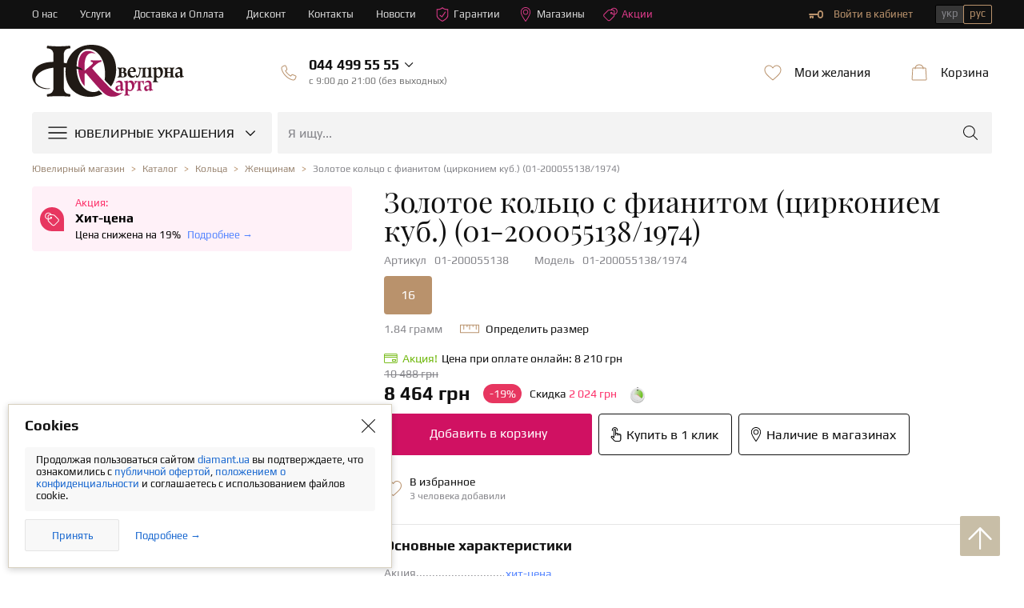

--- FILE ---
content_type: text/html; charset=utf-8
request_url: https://diamant.ua/ru/zolotoe-koltso-s-tsirkoniem-kub-01-200055138-1974/
body_size: 21430
content:
<!DOCTYPE html>
<html lang="ru">

<head>
    <base href="https://diamant.ua/ru/zolotoe-koltso-s-tsirkoniem-kub-01-200055138-1974/">
    <meta charset="utf-8">
    <meta http-equiv="X-UA-Compatible" content="IE=edge">    
    <meta name="viewport" content="width=device-width, initial-scale=1">
    <meta name="google" content="notranslate" />
    <link rel="shortcut icon" href="/favicon.ico" type="image/x-icon">
    <link rel="icon" href="/favicon.ico" type="image/x-icon">
    <link rel="apple-touch-icon" sizes="57x57" href="/apple-icon-57x57.png">
    <link rel="apple-touch-icon" sizes="60x60" href="/apple-icon-60x60.png">
    <link rel="apple-touch-icon" sizes="72x72" href="/apple-icon-72x72.png">
    <link rel="apple-touch-icon" sizes="76x76" href="/apple-icon-76x76.png">
    <link rel="apple-touch-icon" sizes="114x114" href="/apple-icon-114x114.png">
    <link rel="apple-touch-icon" sizes="120x120" href="/apple-icon-120x120.png">
    <link rel="apple-touch-icon" sizes="144x144" href="/apple-icon-144x144.png">
    <link rel="apple-touch-icon" sizes="152x152" href="/apple-icon-152x152.png">
    <link rel="apple-touch-icon" sizes="180x180" href="/apple-icon-180x180.png">
    <link rel="icon" type="image/png" sizes="192x192" href="/android-icon-192x192.png">
    <link rel="icon" type="image/png" sizes="32x32" href="/favicon-32x32.png">
    <link rel="icon" type="image/png" sizes="96x96" href="/favicon-96x96.png">
    <link rel="icon" type="image/png" sizes="16x16" href="/favicon-16x16.png">
    <link rel="manifest" href="/manifest.json">
    <meta name="msapplication-TileColor" content="#ffffff">
    <meta name="msapplication-TileImage" content="/ms-icon-144x144.png">
    <meta name="theme-color" content="#ffffff">

    <link rel="preconnect" href="https://www.googletagmanager.com/">
<link rel="preconnect" href="https://cdnjs.cloudflare.com/">
<link rel="preconnect" href="https://cdn.jsdelivr.net/">
<link rel="preload" href="/fonts/template/icomoon/icomoon.ttf?v=1001" as="font" crossorigin="anonymous">
<link rel="preload" href="/fonts/template/icomoon/icomoon.woff?v=1001" as="font" crossorigin="anonymous">
<link rel="preload" href="/js/dist/modules/catalog/catalog.min.js?v=1763964708" as="script">
<link rel="preload" href="/css/dist/template/style.min.css?v=1765351682" as="style">
<link rel="preload" href="/css/dist/card.min.css?v=1765351682" as="style">    
            
        <title>Золотое кольцо с фианитом (цирконием куб.) (01-200055138/1974): купить по цене 8 464 грн в Украине</title>
    <meta name="format-detection" content="telephone=no">
<meta name="description" content="Купить золотое кольцо с фианитом (цирконием куб.) (01-200055138/1974) в DIAMANT.UA ✔ Лучшие Цены ✔ Фото ⭐ Отзывы  ⏳ Рассрочка и кредит ✈ Доставка по всей Украине ☎ (044) 499-55-55 ☛ ювелирный интернет-магазин Ювелирная Карта."/>
<meta property="og:type" content="Product"/>
<meta property="og:site_name" content="Diamant.ua"/>
<meta property="og:url" content="https://diamant.ua/ru/zolotoe-koltso-s-tsirkoniem-kub-01-200055138-1974/"/>
<meta property="og:locale" content="ru_UA"/>
<meta property="og:image" content="https://img.diamant.ua/i/38/200055138/200055138_1.png"/>
<meta property="og:title" content="Золотое кольцо с фианитом (цирконием куб.) (01-200055138/1974): купить по цене 8 464 грн в Украине"/>
<meta property="og:description" content="Купить золотое кольцо с фианитом (цирконием куб.) (01-200055138/1974) в DIAMANT.UA ✔ Лучшие Цены ✔ Фото ⭐ Отзывы  ⏳ Рассрочка и кредит ✈ Доставка по всей Украине ☎ (044) 499-55-55 ☛ ювелирный интернет-магазин Ювелирная Карта."/>
<link href="https://diamant.ua/ru/zolotoe-koltso-s-tsirkoniem-kub-01-200055138-1974/" rel="canonical">
<link href="https://diamant.ua/zolotoe-koltso-s-tsirkoniem-kub-01-200055138-1974/" rel="alternate" hreflang="uk-ua">
<link href="https://diamant.ua/ru/zolotoe-koltso-s-tsirkoniem-kub-01-200055138-1974/" rel="alternate" hreflang="ru-ua">
<link href="/css/dist/template/style.min.css?v=1765351682" rel="stylesheet">
<link href="/css/dist/card.min.css?v=1765351682" rel="stylesheet">
<script>config={"App":{"language":"ru","currentModule":"catalog","controllerMap":null,"validation":{"selectors":{"rowBlock":".row-input","errorText":".help-block-error","errorBlock":"has-error","forms":"form"},"errors":{"emptyText":"\u0412\u0432\u0435\u0434\u0438\u0442\u0435 \u0442\u0435\u043a\u0441\u0442","emptyEmail":"\u0417\u0430\u043f\u043e\u043b\u043d\u0438\u0442\u0435 email","emptyTel":"\u0417\u0430\u043f\u043e\u043b\u043d\u0438\u0442\u0435 \u043d\u043e\u043c\u0435\u0440 \u0442\u0435\u043b\u0435\u0444\u043e\u043d\u0430","emptyPassword":"\u0417\u0430\u043f\u043e\u043b\u043d\u0438\u0442\u0435 \u043f\u0430\u0440\u043e\u043b\u044c","emptyDate":"\u0417\u0430\u043f\u043e\u043b\u043d\u0438\u0442\u0435 \u0434\u0430\u0442\u0443","shortText":"\u0421\u043b\u0438\u0448\u043a\u043e\u043c \u043a\u043e\u0440\u043e\u0442\u043a\u0438\u0439 \u0442\u0435\u043a\u0441\u0442","shortEmail":"\u041d\u0435\u043a\u043e\u0440\u0440\u0435\u043a\u0442\u043d\u044b\u0439 email","shortPassword":"\u041d\u0435\u043a\u043e\u0440\u0440\u0435\u043a\u0442\u043d\u044b\u0439 \u043f\u0430\u0440\u043e\u043b\u044c","invalidEmail":"\u041e\u0448\u0438\u0431\u043a\u0430 \u0432 email","invalidDate":"\u041e\u0448\u0438\u0431\u043a\u0430 \u0432 \u0434\u0430\u0442\u0435","invalidText":"\u041d\u0435\u0432\u0430\u043b\u0438\u0434\u043d\u044b\u0439 \u0442\u0435\u043a\u0441\u0442","invalidTel":"\u041d\u0435\u0432\u0430\u043b\u0438\u0434\u043d\u044b\u0439 \u043d\u043e\u043c\u0435\u0440 \u0442\u0435\u043b\u0435\u0444\u043e\u043d\u0430","invalidPassword":"\u041d\u0435\u0432\u0430\u043b\u0438\u0434\u043d\u044b\u0439 \u043f\u0430\u0440\u043e\u043b\u044c"}},"eventHandlers":[],"0":"refreshHtml","google":{"map":{"key":"AIzaSyAIDB_KXffk8XibUhBgphnQgpTOK2YbUCA"}},"notification":{"timeout":null,"categories":{"default":[]}},"device":{"type":"desktop"},"translate":{"day":{"1":"\u0434\u0435\u043d\u044c","2":"\u0434\u043d\u044f","5":"\u0434\u043d\u0435\u0439"},"month":["\u043c\u0435\u0441\u044f\u0446","\u043c\u0435\u0441\u044f\u0446\u0430","\u043c\u0435\u0441\u044f\u0446\u0435\u0432"],"payment":["\u043f\u043b\u0430\u0442\u0435\u0436","\u043f\u043b\u0430\u0442\u0435\u0436\u0430","\u043f\u043b\u0430\u0442\u0435\u0436\u0435\u0439"],"emptyCode":"\u0412\u0432\u0435\u0434\u0438\u0442\u0435 \u043a\u043e\u0434 \u043f\u043e\u0434\u0442\u0432\u0435\u0440\u0436\u0434\u0435\u043d\u0438\u044f"},"js_last_modify":{"libs":1765351682,"document":1744367996,"catalog":1763964708,"content":1763964708,"eshop":1688124900,"map":1687434636,"shop":1763964708,"user":1763964708},"request":{"timeout":40000,"reload":true},"templates":{"novelties__stickers-box__sticker-new":"<div class=\"tooltip__ttl\">\u041d\u043e\u0432\u043e\u0435 \u043f\u043e\u0441\u0442\u0443\u043f\u043b\u0435\u043d\u0438\u0435!<\/div> ","novelties__stickers-box__sticker-lux":"<div class=\"tooltip__ttl\">\u042d\u043a\u0441\u043a\u043b\u044e\u0437\u0438\u0432<\/div>\n<div class=\"tooltip__dsc\">\u0412\u0435\u0440\u0448\u0438\u043d\u0430 \u044e\u0432\u0435\u043b\u0438\u0440\u043d\u043e\u0433\u043e \u043c\u0430\u0441\u0442\u0435\u0440\u0441\u0442\u0432\u0430!<\/div>","novelties__stickers-box__sticker-commission":"<div class=\"tooltip__ttl\">\u041a\u043e\u043c\u0438\u0441\u0441\u0438\u043e\u043d\u043d\u043e\u0435 \u0443\u043a\u0440\u0430\u0448\u0435\u043d\u0438\u0435!<\/div> ","novelties__stickers-box__sticker-set":"<div class=\"tooltip__ttl\">\u0427\u0430\u0441\u0442\u044c \u043a\u043e\u043c\u043f\u043b\u0435\u043a\u0442\u0430<\/div>\n<div class=\"tooltip__dsc\">\u0421\u043e\u0437\u0434\u0430\u0439\u0442\u0435 \u0437\u0430\u0432\u0435\u0440\u0448\u0435\u043d\u043d\u044b\u0439 \u043e\u0431\u0440\u0430\u0437!<\/div>","kredit_link":"<a target='_blank' href='\/ru\/kredit\/'>\u041f\u043e\u0434\u0440\u043e\u0431\u043d\u0435\u0435 &#62;<\/a>","link_kupidon-strelyaet-dvazhdy":"<a target=\"_blank\" href=\"\/ru\/news\/kupidon-strelyaet-dvazhdy\/\">\u0414\u0435\u0442\u0430\u043b\u044c\u043d\u0435\u0435 &gt;<\/a>","bank_sticker_privatbank_PP":"          \n                            <span class=\" svg svg-privat-parts \"><\/span>\n                            <div class=\"credit-box__info\">\n                                <div class=\"credit-box__info-ttl\">Privatbank<\/div>\n                                <div class=\"credit-box__info-dsc\">\n                                     \u041e\u043f\u043b\u0430\u0442\u0430 \u0447\u0430\u0441\u0442\u044f\u043c\u0438 <br>\n                                    <span> (1 - 3 \u043c\u0435\u0441) <\/span>\n                                <\/div>\n                            <\/div>\n                            <div class=\"credit-box__item-checked\"> <span class=\"icon icon-check-mark\"><\/span><\/div>\n","bank_sticker_tooltip_privatbank_PP":" \n              <div class=\"novelties__stickers-icon\">\n                        <span class=\"svg svg-privat-parts\"><\/span>\n                    <\/div>\n                    <div class=\"tooltip\">\n                        <ul class=\"credit-box__list\">\n                            <li class=\"credit-box__item\">\n\n                                <div class=\"credit-box__info\">\n                                    <div class=\"credit-box__info-ttl\">Privatbank<\/div>\n                                    <div class=\"credit-box__info-dsc\">\n                                        \u041e\u043f\u043b\u0430\u0442\u0430 \u0447\u0430\u0441\u0442\u044f\u043c\u0438<br>\n                                        <span> (1 - 3 \u043c\u0435\u0441) <\/span>\n                                    <\/div>\n                                <\/div>\n                                <div class=\"credit-box__item-checked\">\n                                    <span class=\"icon icon-check-mark\"><\/span>\n                                <\/div>\n                            <\/li>\n\n                        <\/ul>\n                        <div class=\"tooltip__link\">\n                             <a target='_blank' href='\/ru\/kredit\/'>\u041f\u043e\u0434\u0440\u043e\u0431\u043d\u0435\u0435 &#62;<\/a>\n                             <\/div>\n                    <\/div>\n            \n            ","bank_sticker_privatbank_II":"          \n                            <span class=\" svg svg-privat-installment \"><\/span>\n                            <div class=\"credit-box__info\">\n                                <div class=\"credit-box__info-ttl\">Privatbank<\/div>\n                                <div class=\"credit-box__info-dsc\">\n                                     \u041c\u0433\u043d\u043e\u0432\u0435\u043d\u043d\u0430\u044f \u0440\u0430\u0441\u0441\u0440\u043e\u0447\u043a\u0430 <br>\n                                    <span> (1 - 24 \u043c\u0435\u0441) <\/span>\n                                <\/div>\n                            <\/div>\n                            <div class=\"credit-box__item-checked\"> <span class=\"icon icon-check-mark\"><\/span><\/div>\n","bank_sticker_tooltip_privatbank_II":" \n              <div class=\"novelties__stickers-icon\">\n                        <span class=\"svg svg-privat-installment\"><\/span>\n                    <\/div>\n                    <div class=\"tooltip\">\n                        <ul class=\"credit-box__list\">\n                            <li class=\"credit-box__item\">\n\n                                <div class=\"credit-box__info\">\n                                    <div class=\"credit-box__info-ttl\">Privatbank<\/div>\n                                    <div class=\"credit-box__info-dsc\">\n                                        \u041c\u0433\u043d\u043e\u0432\u0435\u043d\u043d\u0430\u044f \u0440\u0430\u0441\u0441\u0440\u043e\u0447\u043a\u0430<br>\n                                        <span> (1 - 24 \u043c\u0435\u0441) <\/span>\n                                    <\/div>\n                                <\/div>\n                                <div class=\"credit-box__item-checked\">\n                                    <span class=\"icon icon-check-mark\"><\/span>\n                                <\/div>\n                            <\/li>\n\n                        <\/ul>\n                        <div class=\"tooltip__link\">\n                             <a target='_blank' href='\/ru\/kredit\/'>\u041f\u043e\u0434\u0440\u043e\u0431\u043d\u0435\u0435 &#62;<\/a>\n                             <\/div>\n                    <\/div>\n            \n            ","bank_sticker_monobank_installment":"          \n                            <span class=\" svg svg-monobank \"><\/span>\n                            <div class=\"credit-box__info\">\n                                <div class=\"credit-box__info-ttl\">Monobank<\/div>\n                                <div class=\"credit-box__info-dsc\">\n                                     \u041f\u043e\u043a\u0443\u043f\u043a\u0430 \u0447\u0430\u0441\u0442\u044f\u043c\u0438 <br>\n                                    <span> (2 - 3 \u043c\u0435\u0441) <\/span>\n                                <\/div>\n                            <\/div>\n                            <div class=\"credit-box__item-checked\"> <span class=\"icon icon-check-mark\"><\/span><\/div>\n","bank_sticker_tooltip_monobank_installment":" \n              <div class=\"novelties__stickers-icon\">\n                        <span class=\"svg svg-monobank\"><\/span>\n                    <\/div>\n                    <div class=\"tooltip\">\n                        <ul class=\"credit-box__list\">\n                            <li class=\"credit-box__item\">\n\n                                <div class=\"credit-box__info\">\n                                    <div class=\"credit-box__info-ttl\">Monobank<\/div>\n                                    <div class=\"credit-box__info-dsc\">\n                                        \u041f\u043e\u043a\u0443\u043f\u043a\u0430 \u0447\u0430\u0441\u0442\u044f\u043c\u0438<br>\n                                        <span> (2 - 3 \u043c\u0435\u0441) <\/span>\n                                    <\/div>\n                                <\/div>\n                                <div class=\"credit-box__item-checked\">\n                                    <span class=\"icon icon-check-mark\"><\/span>\n                                <\/div>\n                            <\/li>\n\n                        <\/ul>\n                        <div class=\"tooltip__link\">\n                             <a target='_blank' href='\/ru\/kredit\/'>\u041f\u043e\u0434\u0440\u043e\u0431\u043d\u0435\u0435 &#62;<\/a>\n                             <\/div>\n                    <\/div>\n            \n            "},"currentModelSubmodels":{"availableShopsIn":{"01-200055138":{"url":"\/shops\/zhitomir-nebesnoi-sotni-3\/","cities_phone":"(050) 465-20-03","longitude":"28.67099000","latitude":"50.25550000","description":{"name":"\u0433. \u0416\u0438\u0442\u043e\u043c\u0438\u0440","address":"\u0443\u043b. \u041d\u0435\u0431\u0435\u0441\u043d\u043e\u0439 \u0421\u043e\u0442\u043d\u0438, 3","schedule":"\u0413\u0440\u0430\u0444\u0438\u043a \u0440\u0430\u0431\u043e\u0442\u044b \u2013 09:00-19:00"}}}}}}</script>
            <script type="application/ld+json">
            []        </script>
    
    
                        <script type="application/ld+json">
                        {"@context":"https:\/\/schema.org","@type":"Product","name":"\u0417\u043e\u043b\u043e\u0442\u043e\u0435 \u043a\u043e\u043b\u044c\u0446\u043e \u0441 \u0444\u0438\u0430\u043d\u0438\u0442\u043e\u043c (\u0446\u0438\u0440\u043a\u043e\u043d\u0438\u0435\u043c \u043a\u0443\u0431.) (01-200055138)","image":["https:\/\/img.diamant.ua\/i\/38\/200055138\/200055138_1.png","https:\/\/img.diamant.ua\/i\/38\/200055138\/200055138_2.png","https:\/\/img.diamant.ua\/i\/pack.jpg"],"sku":"01-200055138","mpn":"01-200055138","brand":{"@type":"Thing","name":"\u042e\u0432\u0435\u043b\u0438\u0440\u043d\u0430\u044f \u041a\u0430\u0440\u0442\u0430"},"offers":[{"@type":"Offer","url":"https:\/\/diamant.ua\/ru\/zolotoe-koltso-s-tsirkoniem-kub-01-200055138-1974\/#id-01-200055138","sku":"01-200055138","priceCurrency":"UAH","price":"8464.00","availability":"https:\/\/schema.org\/InStock"}]}                    </script>
                                    <script type="application/ld+json">
                        {"@context":"https:\/\/schema.org","@type":"WebSite","url":"https:\/\/diamant.ua\/ru\/","potentialAction":{"@type":"SearchAction","target":"https:\/\/diamant.ua\/ru\/catalog\/search\/?filter[q]={qs}","query-input":"required name=qs"}}                    </script>
                                    <script type="application/ld+json">
                        {"@context":"http:\/\/schema.org","@type":"Organization","url":"https:\/\/diamant.ua\/ru\/","name":"\u042e\u0432\u0435\u043b\u0438\u0440\u043d\u044b\u0439 \u0438\u043d\u0442\u0435\u0440\u043d\u0435\u0442-\u043c\u0430\u0433\u0430\u0437\u0438\u043d DIAMANT.UA","logo":"https:\/\/diamant.ua\/img\/icons\/svg\/logo.svg","image":"https:\/\/diamant.ua\/img\/schema.org_IMAGE.png","description":"\u042e\u0432\u0435\u043b\u0438\u0440\u043d\u044b\u0435 \u0438\u0437\u0434\u0435\u043b\u0438\u044f \u0438 \u0443\u043a\u0440\u0430\u0448\u0435\u043d\u0438\u044f \u0438\u0437 \u0437\u043e\u043b\u043e\u0442\u0430, \u0434\u0440\u0430\u0433\u043e\u0446\u0435\u043d\u043d\u043e\u0441\u0442\u0438 \u0432 \u0438\u043d\u0442\u0435\u0440\u043d\u0435\u0442 \u043c\u0430\u0433\u0430\u0437\u0438\u043d\u0435 \u2b50\u042e\u0432\u0435\u043b\u0438\u0440\u043d\u0430\u044f \u041a\u0430\u0440\u0442\u0430\u2b50 \u043f\u043e \u043d\u0438\u0437\u043a\u0438\u043c \u0446\u0435\u043d\u0430\u043c \u2705 \u0413\u0430\u0440\u0430\u043d\u0442\u0438\u044f \u043a\u0430\u0447\u0435\u0441\u0442\u0432\u0430 \u2708 \u0414\u043e\u0441\u0442\u0430\u0432\u043a\u0430 \u043f\u043e \u041a\u0438\u0435\u0432\u0443 \u0438 \u0432\u0441\u0435\u0439 \u0423\u043a\u0440\u0430\u0438\u043d\u0435 \u23f3 \u0420\u0430\u0441\u0441\u0440\u043e\u0447\u043a\u0430 \u0438 \u043a\u0440\u0435\u0434\u0438\u0442 \u260e (044)499-55-55","foundingDate":"2006","contactPoint":[{"@type":"ContactPoint","telephone":"+38-044-499-55-55","email":"info@diamant.ua","contactType":"Sales"},{"@type":"ContactPoint","telephone":"+38-050-463-80-37","email":"info@diamant.ua","contactType":"Customer Support"}],"sameAs":["https:\/\/www.facebook.com\/jewelry.card\/","https:\/\/www.instagram.com\/diamant.ua\/"]}                    </script>
                
    
            <!-- Google Tag Manager -->
        <script>
 //       setTimeout(() => {
            (function (w, d, s, l, i) {
                w[l] = w[l] || [];
                w[l].push({
                    'gtm.start': new Date().getTime(),
                    event: 'gtm.js'
                });
                var f = d.getElementsByTagName(s)[0],
                    j = d.createElement(s),
                    dl = l != 'dataLayer' ? '&l=' + l : '';
                j.async = true;
                j.src =
                    'https://www.googletagmanager.com/gtm.js?id=' + i + dl;
                f.parentNode.insertBefore(j, f);
            })(window, document, 'script', 'dataLayer', 'GTM-5Z25ZZF');
 //       }, 2000);
        </script>
        <!-- End Google Tag Manager -->
        
        <!-- Global site tag (gtag.js) - Google Ads: 720746266 -->
        <script async src="https://www.googletagmanager.com/gtag/js?id=AW-720746266"></script>
        <script>
            window.dataLayer = window.dataLayer || [];
            function gtag(){dataLayer.push(arguments);}
            gtag('js', new Date());

            gtag('config', 'AW-720746266');
        </script>
        <!-- End Global site tag (gtag.js) - Google Ads: 720746266 -->

        <!-- HelpCrunch BEGIN -->
        <script type="text/javascript">
                        window.helpcrunchSettings = {
                organization: 'diamantua',
                appId: 'e4d13ece-f71f-486a-8a46-ce0a2e5d1ab1',
                user: {
                    company: 'diamant.site',
                },
            };
                        (function(w,d){var hS=w.helpcrunchSettings;if(!hS||!hS.organization){return;}var widgetSrc='https://'+hS.organization+'.widget.helpcrunch.com/';w.HelpCrunch=function(){w.HelpCrunch.q.push(arguments)};w.HelpCrunch.q=[];function r(){if (d.querySelector('script[src="' + widgetSrc + '"')) { return; }var s=d.createElement('script');s.async=1;s.type='text/javascript';s.src=widgetSrc;(d.body||d.head).appendChild(s);}if(d.readyState === 'complete'||hS.loadImmediately){r();} else if(w.attachEvent){w.attachEvent('onload',r)}else{w.addEventListener('load',r,false)}})(window, document)
        </script>
        <!-- HelpCrunch END -->
        
        <!-- Facebook Pixel Code -->
        <script>
          !function(f,b,e,v,n,t,s)
            {if(f.fbq)return;n=f.fbq=function(){n.callMethod?
            n.callMethod.apply(n,arguments):n.queue.push(arguments)};
            if(!f._fbq)f._fbq=n;n.push=n;n.loaded=!0;n.version='2.0';
            n.queue=[];t=b.createElement(e);t.async=!0;
            t.src=v;s=b.getElementsByTagName(e)[0];
            s.parentNode.insertBefore(t,s)}(window, document,'script',
            'https://connect.facebook.net/en_US/fbevents.js');
            fbq('init', '371458033449854');
            fbq('track', 'PageView');
        </script>
        <noscript><img height="1" width="1" style="display:none"
          src="https://www.facebook.com/tr?id=371458033449854&ev=PageView&noscript=1"
        /></noscript>
        <!-- End Facebook Pixel Code -->
        <script>
window.dataLayer = window.dataLayer || [];
function gtag(){dataLayer.push(arguments);}
gtag('js', new Date());
gtag('config', 'G-0CS4GWEKP7');
</script>
</head>

<body class="notranslate">
    <!-- Google Tag Manager (noscript) -->
    <noscript>
        <iframe src="https://www.googletagmanager.com/ns.html?id=GTM-5Z25ZZF" height="0" width="0"
                style="display:none;visibility:hidden"></iframe>
    </noscript>
    <!-- End Google Tag Manager (noscript) -->
    
    <script>
        window.dataLayer = window.dataLayer || [];
                    dataLayer.push({"ecomm_pagetype":"product","ecomm_prodid":"01-200055138\/1974","ecomm_category":"\u041a\u0430\u0431\u043b\u0443\u0447\u043a\u0438","ecomm_totalvalue":8464});
            </script>

<div class="container">

<header class="header">
    <!-- Timer widget-->
            
    <!--top-panel-->
    
    
    <div class="top-panel">
        <div class="wrap">
            <ul class="top-panel__menu">
                <li class="top-panel__menu-item">
                    <a class="top-panel__menu-link" href="/ru/about/" >О нас</a>                </li>
                <li class="top-panel__menu-item">
                    <a class="top-panel__menu-link" href="/ru/services/" >Услуги</a>                </li>
                <li class="top-panel__menu-item">
                    <a class="top-panel__menu-link" href="/ru/oplata-i-dostavka/" >Доставка и Оплата</a>                </li>
                <li class="top-panel__menu-item">
                    <a class="top-panel__menu-link" href="/ru/diskontnaya-programma/" >Дисконт</a>                </li>
                <li class="top-panel__menu-item">
                    <a class="top-panel__menu-link" href="/ru/contacts/" >Контакты</a>                </li>
                <li class="top-panel__menu-item">
                    <a class="top-panel__menu-link" href="/ru/category/all-news/" >Новости</a>                </li>
                <li class="top-panel__menu-item top-panel__menu-item--guarantees">
                    <a class="top-panel__menu-link" href="/ru/garantiya/" ><svg class="sprite" width="18" height="18"><use xlink:href="/sprite/sprite.svg?v=1706914096#shield"></use></svg>Гарантии</a>                </li>
                <li class="top-panel__menu-item top-panel__menu-item--shops">
                    <a class="top-panel__menu-link" href="/ru/shops/" ><svg class="sprite" width="18" height="18"><use xlink:href="/sprite/sprite.svg?v=1706914096#pin"></use></svg>Магазины</a>                </li>
                <li class="top-panel__menu-item top-panel__menu-item--shops">
                    <a class="top-panel__menu-link" href="/ru/stock-and-discounts/" ><svg class="sprite" width="18" height="18"><use xlink:href="/sprite/sprite.svg?v=1706914096#discount2"></use></svg>Акции</a>                </li>
            </ul>
            <div class="top-panel__right">
                <div data-module="user" data-view="nav" data-tools='["dropdown"]' style="display: none">
            <div class="private-office" data-controller="User">
            <a class="private-office__link" href="/ru/user/login/" rel="nofollow" data-action="login" ><svg class="sprite" width="18" height="18"><use xlink:href="/sprite/sprite.svg?v=1706914096#key"></use></svg>Войти в кабинет</span></a>
        </div>
    
</div>                <!--languages-->
<div class="languages">
    <div class="languages__wrap">
        <a class="languages__btn " href="/zolotoe-koltso-s-tsirkoniem-kub-01-200055138-1974/" hreflang="uk" data-tools="[&quot;changeLanguage&quot;]" >укр</a><span class="languages__btn active" >рус</span>    </div>
</div>
<!--/languages-->            </div>
        </div>
    </div>

    <div class="bottom-panel">
        <div class="wrap">
            <div class="bottom-panel__left">
                <div class="logo"><a href="/ru/" ><span class="svg svg-logo"></span></a></div>
                <div class="phones">
                    <div class="phones__wrap">
                        <div class="callback js-dropdown-box" data-tools='["dropdown"]' data-controller="User" data-action="callback">
                            <div class="wrapper">
                                <div class="phones__left">
                                    <svg class="sprite" width="24" height="24">
                                        <use xlink:href="/sprite/sprite.svg?v=1706914096#phone"></use>
                                    </svg>
                                </div>
                                <div class="phones__right">
                                    <div class="phoneNumber__box">
                                        <span class="phoneNumber" itemprop="telephone" ><span class='code_1'>044</span>499 55 55</span>                                        <span class="icon icon-angle_down"></span>
                                    </div>
                                    <div class="office-hours__time">
                                        <span class="office-hours__text">c 9:00 до 21:00 (без выходных)</span>
                                    </div>
                                </div>
                            </div>
                            <!--dropdownU-->
                            <div class="dropdownU">
                                <div class="dropdownU__content">
                                    <div class="dropdownU__list">
                                        
<ul class="phones__list phones__list--phones">
    
            <li class="phones__item">
                <span class="svg svg-vodafone "></span>
                <a class="phoneNumber" href="tel:+380504462350" itemprop="telephone" ><span class='code_1'>050</span>446-23-50</a>                                    <a href="viber://pa?chatURI=diamantuabot"
                       class="svg svg-viber"></a>
                            </li>
        
            <li class="phones__item">
                <span class="svg svg-vodafone "></span>
                <a class="phoneNumber" href="tel:+380504637999" itemprop="telephone" ><span class='code_1'>050</span>463-79-99</a>                                    <a href="viber://pa?chatURI=diamantuabot"
                       class="svg svg-viber"></a>
                            </li>
        
            <li class="phones__item">
                <span class="svg svg-kyivstar "></span>
                <a class="phoneNumber" href="tel:+380676568888" itemprop="telephone" ><span class='code_1'>067</span>656-88-88</a>                            </li>
        </ul>                                    </div>
                                </div>
                                <div data-controller="User" class="callback__form">
    <div class="popup__top clearfix">
        <div class="popup__ttl">Жду звонка</div>
    </div>
    <div class="popup__middle popup--back-call">
        <form id="user-callback-form" class="" action="/ru/user/callback/" method="post"><input type="hidden" id="callback-pagetitle" name="Callback[pageTitle]" value="Золотое кольцо с фианитом (цирконием куб.) (01-200055138/1974): купить по цене 8 464 грн в Украине"><div class="row-input row-input--phone field-callback-phone required">
<div class="b-input"><label class="ttl-input" for="callback-phone" >Телефон</label>
<input type="tel" id="callback-phone" class=" phone-mask" name="Callback[phone]" form="user-callback-form" data-property="phone" placeholder="ХХХ - ХХХ - ХХ - ХХ" data-tools="[&quot;phoneMask&quot;]" pattern="((039)|(050)|(063)|(066)|(067)|(068)|(073)|(091)|(092)|(093)|(094)|(095)|(096)|(097)|(098)|(099))\s—\s\d{3}\s—\s\d{2}\s—\s\d{2}" aria-required="true" required="true"><span>+38</span>
<p class="help-block-error"></p></div>

</div>    <div class="row-input row-input--back-call clearfix">
        <div class="popup__btns">
            <input class="btn btn-blue" value=Жду звонка name="send" type="submit">
        </div>
                    <div class="row-input__info">Менеджер перезвонит Вам в течение 15 минут</div>
            </div>


</form>    </div>
</div>
                            </div>
                        </div>
                    </div>
                </div>

            </div>
            <div class="bottom-panel__right">

                <div data-module="user" data-view="favorite">
            <div class="desires-block" data-tools='["dropdown"]'>
            <div class="desires js-dropdown-box">
                <div class="wrapper">
                    <div class="desires__left">
                        <svg class="sprite" width="24" height="24">
                            <use xlink:href="/sprite/sprite.svg?v=1706914096#wishlist"></use>
                        </svg>
                    </div>
                    <div class="desires__right">
                        <div class="desires__ttl">Мои желания</div>
                    </div>
                </div>
                <!--dropdownU-->
                <div class="fav-box dropdownU-box">
                    <div class="dropdownU">
                        <!--dropdownU__content-->
                        <div class="dropdownU__content">
                            <div class="dropdownU__ttl">Список пуст</div>
                            <div class="dropdownU__text" data-controller="User">
                                Добавляйте товары в избранное.                            </div>
                        </div>
                        <!--/dropdownU__content-->
                    </div>
                </div>
                <!--/dropdownU-->
            </div>
        </div>
    </div>                <div class="basket-block" data-module="eshop/basket" data-view="basket" data-tools='["dropdown"]'>
<div class="basket js-dropdown-box">
    <div class="wrapper">
        <div class="basket__left">
            <svg class="sprite" width="24" height="24">
                <use xlink:href="/sprite/sprite.svg?v=1706914096#cart"></use>
            </svg>
        </div>
        <div class="basket__right">
            <div class="basket__ttl">Корзина</div>
        </div>
    </div>
    <!--dropdownU-->
    <div class="dropdownU-box">
        <div class="dropdownU">
            <!--dropdownU__content-->
            <div class="dropdownU__content">
                <div class="dropdownU__ttl">Корзина пуста</div>
                <div class="dropdownU__text">
                    Ознакомьтесь с нашими <a href="/ru/stock-and-discounts/" >Акциями</a></div>
            </div>
            <!--/dropdownU__content-->
        </div>
    </div>
    <!--/dropdownU-->
</div>

</div>
            </div>
        </div>
    </div>

    <div class="menu-box">
    <div class="wrap">
        <div class="menu" data-tools='["desktopMenu"]'>
            <div class="btn_menu">
                <svg class="sprite" width="24" height="24">
                    <use xlink:href="/sprite/sprite.svg?v=1706914096#menu-burger"></use>
                </svg>
                <div class="menu__ttl">Ювелирные украшения</div>
                <span class="icon icon-angle_down"></span>
            </div>
            <div class="menu__drop-list">
                <ul class="drop-list drop-list--lv1"><li class="drop-item drop-item-collection" >
                    <div class='drop-item__wrap'>
                        <svg class="sprite" width="24" height="24"><use xlink:href="/sprite/sprite.svg?v=1706914096#set"></use></svg>
                        
                        <div class='drop-item__ttl'>Коллекции</div>
                        <span class="icon icon-angle_right"></span>
                    </div>     <div class="drop-item__submenu">
                            <ul class="drop-list drop-list--lv2">
                            <li class="drop-item" >
                    <div class="drop-item__wrap">
                             
                             
                            <a class="drop-item__ttl" href="/ru/collections/high-jewellery/">Эксклюзивная коллекция</a>
                            
                        </div></li>
<li class="drop-item" >
                    <div class="drop-item__wrap">
                             
                             
                            <a class="drop-item__ttl" href="/ru/collections/engagement-and-wedding-rings/">Свадебная коллекция</a>
                            
                        </div></li>
<li class="drop-item" >
                    <div class="drop-item__wrap">
                             
                             
                            <a class="drop-item__ttl" href="/ru/collections/symbol/">Колекція Symbol</a>
                            
                        </div></li>
                            </ul>
                            </div></li>
<li class="drop-item" >
                    <div class="drop-item__wrap">
                             <svg class="sprite" width="24" height="24"><use xlink:href="/sprite/sprite.svg?v=1706914096#ring"></use></svg>
                             
                            <a class="drop-item__ttl" href="/ru/catalog/koltsa/">Кольца</a>
                            <span class="icon icon-angle_right"></span>
                        </div>     <div class="drop-item__submenu">
                            <ul class="drop-list drop-list--lv2">
                            <li class="drop-item all-product-menu" >
                    <div class="drop-item__wrap">
    <span class="drop-item__ttl--main">
      <span class="menu__seotext">Все </span>
        <a href="/ru/catalog/koltsa/">кольца →</a>
    </span>
</div></li>
<li class="drop-item" >
                    <div class="drop-item__wrap">
                             
                             
                            <a class="drop-item__ttl" href="/ru/catalog/pomolvochnye-koltsa/">Помолвочные кольца</a>
                            <span class="icon icon-angle_right"></span>
                        </div>     <div class="drop-item__submenu">
                            <ul class="drop-list drop-list--lv3">
                            <li class="drop-item all-product-menu" >
                    <div class="drop-item__wrap">
    <span class="drop-item__ttl--main">
      <span class="menu__seotext">Все </span>
        <a href="/ru/catalog/pomolvochnye-koltsa/">помолвочные кольца →</a>
    </span>
</div></li>
<li class="drop-item" >
                    <div class="drop-item__wrap">
                             
                             
                            <a class="drop-item__ttl" href="/ru/catalog/pomolvochnye-koltsa/s-brilliant/">С бриллиантами</a>
                            
                        </div></li>
<li class="drop-item" >
                    <div class="drop-item__wrap">
                             
                             
                            <a class="drop-item__ttl" href="/ru/catalog/pomolvochnye-koltsa/s-fianit/">С фианитами</a>
                            
                        </div></li>
<li class="drop-item" >
                    <div class="drop-item__wrap">
                             
                             
                            <a class="drop-item__ttl" href="/ru/catalog/pomolvochnye-koltsa/tsvet-metalla-belyj/">Из белого золота</a>
                            
                        </div></li>
<li class="drop-item" >
                    <div class="drop-item__wrap">
                             
                             
                            <a class="drop-item__ttl" href="/ru/catalog/pomolvochnye-koltsa/tsvet-metalla-krasnyj/">Из красного золота</a>
                            
                        </div></li>
<li class="drop-item" >
                    <div class="drop-item__wrap">
                             
                             
                            <a class="drop-item__ttl" href="/ru/catalog/pomolvochnye-koltsa/tsvet-metalla-zheltyj/">Из желтого золота</a>
                            
                        </div></li>
                            </ul>
                            </div></li>
<li class="drop-item" >
                    <div class="drop-item__wrap">
                             
                             
                            <a class="drop-item__ttl" href="/ru/catalog/koltsa/s-brilliant/">С бриллиантами</a>
                            
                        </div></li>
<li class="drop-item" >
                    <div class="drop-item__wrap">
                             
                             
                            <a class="drop-item__ttl" href="/ru/catalog/koltsa/s-fianit/">С фианитами</a>
                            
                        </div></li>
<li class="drop-item" >
                    <div class="drop-item__wrap">
                             
                             
                            <a class="drop-item__ttl" href="/ru/catalog/koltsa/s-zhemchug/">С жемчугом</a>
                            
                        </div></li>
<li class="drop-item" >
                    <div class="drop-item__wrap">
                             
                             
                            <a class="drop-item__ttl" href="/ru/catalog/zhenskie-koltsa/">Женские кольца</a>
                            
                        </div></li>
<li class="drop-item" >
                    <div class="drop-item__wrap">
                             
                             
                            <a class="drop-item__ttl" href="/ru/catalog/muzhskie-koltsa/">Мужские кольца</a>
                            
                        </div></li>
<li class="drop-item" >
                    <div class="drop-item__wrap">
                             
                             
                            <a class="drop-item__ttl" href="/ru/catalog/koltsa/tsvet-metalla-belyj/">Из белого золота</a>
                            
                        </div></li>
<li class="drop-item" >
                    <div class="drop-item__wrap">
                             
                             
                            <a class="drop-item__ttl" href="/ru/catalog/koltsa/tsvet-metalla-krasnyj/">Из красного золота</a>
                            
                        </div></li>
<li class="drop-item" >
                    <div class="drop-item__wrap">
                             
                             
                            <a class="drop-item__ttl" href="/ru/catalog/koltsa/tsvet-metalla-zheltyj/">Из желтого золота</a>
                            
                        </div></li>
<li class="drop-item" >
                    <div class="drop-item__wrap">
                             
                             
                            <a class="drop-item__ttl" href="/ru/catalog/koltsa-solitery-odinarniki/">Кольца солитеры</a>
                            
                        </div></li>
<li class="drop-item" >
                    <div class="drop-item__wrap">
                             
                             
                            <a class="drop-item__ttl" href="/ru/catalog/muzhskie-perstni-pechatki/">Перстни-печатки</a>
                            
                        </div></li>
                            </ul>
                            </div></li>
<li class="drop-item" >
                    <div class="drop-item__wrap">
                             <svg class="sprite" width="24" height="24"><use xlink:href="/sprite/sprite.svg?v=1706914096#wedding_ring"></use></svg>
                             
                            <a class="drop-item__ttl" href="/ru/catalog/obruchalnye-koltsa/">Обручальные кольца</a>
                            <span class="icon icon-angle_right"></span>
                        </div>     <div class="drop-item__submenu">
                            <ul class="drop-list drop-list--lv2">
                            <li class="drop-item all-product-menu" >
                    <div class="drop-item__wrap">
    <span class="drop-item__ttl--main">
      <span class="menu__seotext">Все </span>
        <a href="/ru/catalog/obruchalnye-koltsa/">обручальные кольца →</a>
    </span>
</div></li>
<li class="drop-item" >
                    <div class="drop-item__wrap">
                             
                             
                            <a class="drop-item__ttl" href="/ru/catalog/obruchalnye-koltsa/tsvet-metalla-belyj/">Из белого золота</a>
                            
                        </div></li>
<li class="drop-item" >
                    <div class="drop-item__wrap">
                             
                             
                            <a class="drop-item__ttl" href="/ru/catalog/obruchalnye-koltsa/tsvet-metalla-krasnyj/">Из красного золота</a>
                            
                        </div></li>
<li class="drop-item" >
                    <div class="drop-item__wrap">
                             
                             
                            <a class="drop-item__ttl" href="/ru/catalog/obruchalnye-koltsa/tsvet-metalla-zheltyj/">Из желтого золота</a>
                            
                        </div></li>
<li class="drop-item" >
                    <div class="drop-item__wrap">
                             
                             
                            <a class="drop-item__ttl" href="/ru/catalog/obruchalnye-koltsa/s-brilliant/">С бриллиантами</a>
                            
                        </div></li>
<li class="drop-item" >
                    <div class="drop-item__wrap">
                             
                             
                            <a class="drop-item__ttl" href="/ru/catalog/obruchalnye-koltsa/s-fianit/">С фианитами</a>
                            
                        </div></li>
                            </ul>
                            </div></li>
<li class="drop-item" >
                    <div class="drop-item__wrap">
                             <svg class="sprite" width="24" height="24"><use xlink:href="/sprite/sprite.svg?v=1706914096#earrings"></use></svg>
                             
                            <a class="drop-item__ttl" href="/ru/catalog/sergi/">Серьги</a>
                            <span class="icon icon-angle_right"></span>
                        </div>     <div class="drop-item__submenu">
                            <ul class="drop-list drop-list--lv2">
                            <li class="drop-item all-product-menu" >
                    <div class="drop-item__wrap">
    <span class="drop-item__ttl--main">
      <span class="menu__seotext">Все </span>
        <a href="/ru/catalog/sergi/">серьги →</a>
    </span>
</div></li>
<li class="drop-item" >
                    <div class="drop-item__wrap">
                             
                             
                            <a class="drop-item__ttl" href="/ru/catalog/sergi/s-brilliant/">С бриллиантами</a>
                            
                        </div></li>
<li class="drop-item" >
                    <div class="drop-item__wrap">
                             
                             
                            <a class="drop-item__ttl" href="/ru/catalog/sergi/s-fianit/">С фианитами</a>
                            
                        </div></li>
<li class="drop-item" >
                    <div class="drop-item__wrap">
                             
                             
                            <a class="drop-item__ttl" href="/ru/catalog/sergi/s-zhemchug/">С жемчугом</a>
                            
                        </div></li>
<li class="drop-item" >
                    <div class="drop-item__wrap">
                             
                             
                            <a class="drop-item__ttl" href="/ru/catalog/sergi/s-topaz/">С топазом</a>
                            
                        </div></li>
<li class="drop-item" >
                    <div class="drop-item__wrap">
                             
                             
                            <a class="drop-item__ttl" href="/ru/catalog/sergi/s-sapfir/">С сапфиром</a>
                            
                        </div></li>
<li class="drop-item" >
                    <div class="drop-item__wrap">
                             
                             
                            <a class="drop-item__ttl" href="/ru/catalog/sergi/tsvet-metalla-belyj/">Из белого золота</a>
                            
                        </div></li>
<li class="drop-item" >
                    <div class="drop-item__wrap">
                             
                             
                            <a class="drop-item__ttl" href="/ru/catalog/sergi/tsvet-metalla-krasnyj/">Из красного золота</a>
                            
                        </div></li>
<li class="drop-item" >
                    <div class="drop-item__wrap">
                             
                             
                            <a class="drop-item__ttl" href="/ru/catalog/sergi/tsvet-metalla-zheltyj/">Из желтого золота</a>
                            
                        </div></li>
<li class="drop-item" >
                    <div class="drop-item__wrap">
                             
                             
                            <a class="drop-item__ttl" href="/ru/catalog/pirsing/">Серьги для пирсинга</a>
                            
                        </div></li>
<li class="drop-item" >
                    <div class="drop-item__wrap">
                             
                             
                            <a class="drop-item__ttl" href="/ru/catalog/sergi-gvozdiki-pusety/">Гвоздики-пусеты</a>
                            
                        </div></li>
<li class="drop-item" >
                    <div class="drop-item__wrap">
                             
                             
                            <a class="drop-item__ttl" href="/ru/catalog/sergi-podveski/">Серьги с подвесками</a>
                            
                        </div></li>
<li class="drop-item" >
                    <div class="drop-item__wrap">
                             
                             
                            <a class="drop-item__ttl" href="/ru/catalog/sergi-koltsa-kongo/">Серьги-кольца (конго)</a>
                            
                        </div></li>
<li class="drop-item" >
                    <div class="drop-item__wrap">
                             
                             
                            <a class="drop-item__ttl" href="/ru/catalog/detskie-sergi/">Детские сережки</a>
                            
                        </div></li>
                            </ul>
                            </div></li>
<li class="drop-item" >
                    <div class="drop-item__wrap">
                             <svg class="sprite" width="24" height="24"><use xlink:href="/sprite/sprite.svg?v=1706914096#pendant"></use></svg>
                             
                            <a class="drop-item__ttl" href="/ru/catalog/kulony/">Кулоны и подвески</a>
                            <span class="icon icon-angle_right"></span>
                        </div>     <div class="drop-item__submenu">
                            <ul class="drop-list drop-list--lv2">
                            <li class="drop-item all-product-menu" >
                    <div class="drop-item__wrap">
    <span class="drop-item__ttl--main">
      <span class="menu__seotext">Все </span>
        <a href="/ru/catalog/kulony/">кулоны и подвески →</a>
    </span>
</div></li>
<li class="drop-item" >
                    <div class="drop-item__wrap">
                             
                             
                            <a class="drop-item__ttl" href="/ru/catalog/kulony/s-brilliant/">С бриллиантами</a>
                            
                        </div></li>
<li class="drop-item" >
                    <div class="drop-item__wrap">
                             
                             
                            <a class="drop-item__ttl" href="/ru/catalog/kulony/s-fianit/">С фианитами</a>
                            
                        </div></li>
<li class="drop-item" >
                    <div class="drop-item__wrap">
                             
                             
                            <a class="drop-item__ttl" href="/ru/catalog/kulony/s-zhemchug/">С жемчугом</a>
                            
                        </div></li>
<li class="drop-item" >
                    <div class="drop-item__wrap">
                             
                             
                            <a class="drop-item__ttl" href="/ru/catalog/kulony-bukvy/">Кулоны-буквы</a>
                            
                        </div></li>
<li class="drop-item" >
                    <div class="drop-item__wrap">
                             
                             
                            <a class="drop-item__ttl" href="/ru/catalog/kulony-serdechki/">Кулоны-сердечки</a>
                            
                        </div></li>
<li class="drop-item" >
                    <div class="drop-item__wrap">
                             
                             
                            <a class="drop-item__ttl" href="/ru/catalog/kulony-angelochki/">Кулоны-ангелочки</a>
                            
                        </div></li>
<li class="drop-item" >
                    <div class="drop-item__wrap">
                             
                             
                            <a class="drop-item__ttl" href="/ru/catalog/zhenskie-kulony/">Женские кулоны</a>
                            
                        </div></li>
<li class="drop-item" >
                    <div class="drop-item__wrap">
                             
                             
                            <a class="drop-item__ttl" href="/ru/catalog/muzhskie-kulony/">Мужские кулоны</a>
                            
                        </div></li>
<li class="drop-item" >
                    <div class="drop-item__wrap">
                             
                             
                            <a class="drop-item__ttl" href="/ru/catalog/detskie-kulony/">Детские кулоны</a>
                            
                        </div></li>
                            </ul>
                            </div></li>
<li class="drop-item" >
                    <div class="drop-item__wrap">
                             <svg class="sprite" width="24" height="24"><use xlink:href="/sprite/sprite.svg?v=1706914096#chainlet"></use></svg>
                             
                            <a class="drop-item__ttl" href="/ru/catalog/tsepochki/">Цепочки</a>
                            <span class="icon icon-angle_right"></span>
                        </div>     <div class="drop-item__submenu">
                            <ul class="drop-list drop-list--lv2">
                            <li class="drop-item all-product-menu" >
                    <div class="drop-item__wrap">
    <span class="drop-item__ttl--main">
      <span class="menu__seotext">Все </span>
        <a href="/ru/catalog/tsepochki/">цепочки →</a>
    </span>
</div></li>
<li class="drop-item" >
                    <div class="drop-item__wrap">
                             
                             
                            <a class="drop-item__ttl" href="/ru/catalog/zhenskie-tsepochki/">Женские цепочки</a>
                            
                        </div></li>
                            </ul>
                            </div></li>
<li class="drop-item" >
                    <div class="drop-item__wrap">
                             <svg class="sprite" width="24" height="24"><use xlink:href="/sprite/sprite.svg?v=1706914096#bracelet"></use></svg>
                             
                            <a class="drop-item__ttl" href="/ru/catalog/braslety/">Браслеты</a>
                            <span class="icon icon-angle_right"></span>
                        </div>     <div class="drop-item__submenu">
                            <ul class="drop-list drop-list--lv2">
                            <li class="drop-item all-product-menu" >
                    <div class="drop-item__wrap">
    <span class="drop-item__ttl--main">
      <span class="menu__seotext">Все </span>
        <a href="/ru/catalog/braslety/">браслеты →</a>
    </span>
</div></li>
<li class="drop-item" >
                    <div class="drop-item__wrap">
                             
                             
                            <a class="drop-item__ttl" href="/ru/catalog/zhenskie-braslety/">Женские браслеты</a>
                            
                        </div></li>
<li class="drop-item" >
                    <div class="drop-item__wrap">
                             
                             
                            <a class="drop-item__ttl" href="/ru/catalog/muzhskie-braslety/">Мужские браслеты</a>
                            
                        </div></li>
                            </ul>
                            </div></li>
<li class="drop-item" >
                    <div class="drop-item__wrap">
                             <svg class="sprite" width="24" height="24"><use xlink:href="/sprite/sprite.svg?v=1706914096#necklace"></use></svg>
                             
                            <a class="drop-item__ttl" href="/ru/catalog/kole/">Колье и ожерелья</a>
                            <span class="icon icon-angle_right"></span>
                        </div>     <div class="drop-item__submenu">
                            <ul class="drop-list drop-list--lv2">
                            <li class="drop-item all-product-menu" >
                    <div class="drop-item__wrap">
    <span class="drop-item__ttl--main">
      <span class="menu__seotext">Все </span>
        <a href="/ru/catalog/kole/">колье и ожерелья →</a>
    </span>
</div></li>
<li class="drop-item" >
                    <div class="drop-item__wrap">
                             
                             
                            <a class="drop-item__ttl" href="/ru/catalog/kole/s-brilliant/">С бриллиантами</a>
                            
                        </div></li>
<li class="drop-item" >
                    <div class="drop-item__wrap">
                             
                             
                            <a class="drop-item__ttl" href="/ru/catalog/kole/s-zhemchug/">С жемчугом</a>
                            
                        </div></li>
                            </ul>
                            </div></li>
<li class="drop-item" >
                    <div class="drop-item__wrap">
                             <svg class="sprite" width="24" height="24">
                    <use xlink:href="/sprite/sprite.svg?v=1706914096#cross"></use>
                </svg>
                             
                            <a class="drop-item__ttl" href="/ru/catalog/kulony-krestiki/">Крестики</a>
                            <span class="icon icon-angle_right"></span>
                        </div>     <div class="drop-item__submenu">
                            <ul class="drop-list drop-list--lv2">
                            <li class="drop-item all-product-menu" >
                    <div class="drop-item__wrap">
    <span class="drop-item__ttl--main">
      <span class="menu__seotext">Все </span>
        <a href="/ru/catalog/kulony-krestiki/">крестики →</a>
    </span>
</div></li>
<li class="drop-item" >
                    <div class="drop-item__wrap">
                             
                             
                            <a class="drop-item__ttl" href="/ru/catalog/muzhskie-kulony-krestiki/">Мужские крестики</a>
                            
                        </div></li>
<li class="drop-item" >
                    <div class="drop-item__wrap">
                             
                             
                            <a class="drop-item__ttl" href="/ru/catalog/zhenskie-kulony-krestiki/">Женские крестики</a>
                            
                        </div></li>
<li class="drop-item" >
                    <div class="drop-item__wrap">
                             
                             
                            <a class="drop-item__ttl" href="/ru/catalog/kulony-krestiki/s-brilliant/">С бриллиантами</a>
                            
                        </div></li>
                            </ul>
                            </div></li>
<li class="drop-item" >
                    <div class="drop-item__wrap">
                             <svg class="sprite" width="24" height="24"><use xlink:href="/sprite/sprite.svg?v=1706914096#cufflinks"></use></svg>
                             
                            <a class="drop-item__ttl" href="/ru/catalog/yuvelirnye-aksessuary/">Аксессуары</a>
                            <span class="icon icon-angle_right"></span>
                        </div>     <div class="drop-item__submenu">
                            <ul class="drop-list drop-list--lv2">
                            <li class="drop-item all-product-menu" >
                    <div class="drop-item__wrap">
    <span class="drop-item__ttl--main">
      <span class="menu__seotext">Все </span>
        <a href="/ru/catalog/yuvelirnye-aksessuary/">аксессуары →</a>
    </span>
</div></li>
<li class="drop-item" >
                    <div class="drop-item__wrap">
                             
                             
                            <a class="drop-item__ttl" href="/ru/catalog/bulavki/">Булавки</a>
                            
                        </div></li>
<li class="drop-item" >
                    <div class="drop-item__wrap">
                             
                             
                            <a class="drop-item__ttl" href="/ru/catalog/broshi-i-znachki/">Броши и значки</a>
                            
                        </div></li>
<li class="drop-item" >
                    <div class="drop-item__wrap">
                             
                             
                            <a class="drop-item__ttl" href="/ru/catalog/zaponki/">Запонки</a>
                            
                        </div></li>
<li class="drop-item" >
                    <div class="drop-item__wrap">
                             
                             
                            <a class="drop-item__ttl" href="/ru/catalog/pirsing/">Пирсинг</a>
                            
                        </div></li>
                            </ul>
                            </div></li>
<li class="drop-item" >
                    <div class="drop-item__wrap">
                             <svg class="sprite" width="24" height="24">
                    <use xlink:href="/sprite/sprite.svg?v=1706914096#giftcard"></use>
                </svg>
                             
                            <a class="drop-item__ttl" href="/ru/podarunkovi-sertyficaty/">Сертификаты</a>
                            
                        </div></li>
<li class="drop-item all-product-menu" >
                    <div class="drop-item__wrap">
                             <svg class="sprite" width="24" height="24"><use xlink:href="/sprite/sprite.svg?v=1706914096#all_categories"></use></svg>
                             
                            <a class="drop-item__ttl--main" href="/ru/catalog/">Все украшения →</a>
                            
                        </div></li></ul>            </div>
        </div>

        <div class="search">
            <div data-action="search">
                <form id="search-form-catalog-category-search-1" class="popup__form"
      action="/ru/catalog/search/"
      method="get" novalidate="true" _lpchecked="1" data-tools="[&quot;trimDeskSearch&quot;]" data-blur="false">
    <div class="row-input field-filter-q">
        <div class="b-input">
            <input type="text" name="filter[q]" value="" form="search-form-catalog-category-search-1" data-property="q"
                   pattern="[\s\/а-яА-ЯёЁїЇіІєЄa-zA-Z0-9_,.\-]+" minlength="3" required=""
                   placeholder="Я ищу...">
            <button type="submit">
                <svg class="sprite" width="18" height="18">
                    <use xlink:href="/sprite/sprite.svg?v=1706914096#ico_search"></use>
                </svg>
            </button>
            <a href="#menu-block-search"></a>
        </div>

    </div>
</form>

            </div>
        </div>
    </div>
</div>

        <div class="breadcrumbs">
        <div class="wrap">
            <script type="application/ld+json">{"@context":"https:\/\/schema.org","@type":"BreadcrumbList","itemListElement":[{"@type":"ListItem","position":1,"item":{"@id":"https:\/\/diamant.ua\/ru\/","name":"\u042e\u0432\u0435\u043b\u0438\u0440\u043d\u044b\u0439 \u043c\u0430\u0433\u0430\u0437\u0438\u043d"}},{"@type":"ListItem","position":2,"item":{"@id":"https:\/\/diamant.ua\/ru\/catalog\/","name":"\u041a\u0430\u0442\u0430\u043b\u043e\u0433"}},{"@type":"ListItem","position":3,"item":{"@id":"https:\/\/diamant.ua\/ru\/catalog\/koltsa\/","name":"\u041a\u043e\u043b\u044c\u0446\u0430"}},{"@type":"ListItem","position":4,"item":{"@id":"https:\/\/diamant.ua\/ru\/catalog\/zhenskie-koltsa\/","name":"\u0416\u0435\u043d\u0449\u0438\u043d\u0430\u043c"}},{"@type":"ListItem","position":5,"item":{"@id":"https:\/\/diamant.ua\/ru\/zolotoe-koltso-s-tsirkoniem-kub-01-200055138-1974\/","name":"\u0417\u043e\u043b\u043e\u0442\u043e\u0435 \u043a\u043e\u043b\u044c\u0446\u043e \u0441 \u0444\u0438\u0430\u043d\u0438\u0442\u043e\u043c (\u0446\u0438\u0440\u043a\u043e\u043d\u0438\u0435\u043c \u043a\u0443\u0431.) (01-200055138\/1974)"}}]}</script><ul class="breadcrumb"><li class='breadcrumbs__item'><a href="/ru/" ><span>Ювелирный магазин</span></a></li>
<li class='breadcrumbs__item'><a href="/ru/catalog/" ><span>Каталог</span></a></li>
<li class='breadcrumbs__item'><a href="/ru/catalog/koltsa/" ><span>Кольца</span></a></li>
<li class='breadcrumbs__item'><a href="/ru/catalog/zhenskie-koltsa/" ><span>Женщинам</span></a></li>
<li class='active breadcrumbs__item'><span>Золотое кольцо с фианитом (цирконием куб.) (01-200055138/1974)</span></li></ul>        </div>
    </div>
    </header><main data-module_name="catalog"
      data-controller_name="product"
      data-action_name="view"
      data-tools='["lazyLoad"]'>
    
<section class="prod">
    <div class="wrap-in">
        <div class="prod__in">
            <div class="prod__main" data-tools='["newCardProduct"]'>
                <div class="slider-for__wrap">
                    <div class="actions-ttl" data-module="catalog" data-view="list-newAction" data-id="01-200055138">
                            <div class="slider-for__stock title-strong">
                            <div class="slider-for__stock-left">
                                <div class="novelties__stickers-icon">
                                    <span class="sticker-bg">
                                        <svg class="sprite" width="20" height="20">
                                            <use xlink:href="/sprite/sprite.svg?v=1706914096#union"></use>
                                        </svg>
                                    </span>
                                </div>
                            </div>
                            <div class="slider-for__stock-right">
                                <div class="slider-for__stock-label">Акция:</div>
                                <div class="slider-for__stock-ttl">Хит-цена</div>
                                <div class="slider-for__stock-dsc">Цена снижена на 19%                                    <a class="tooltip__link" href="/ru/catalog/sale-hit-price/" rel="nofollow">Подробнее →</a>
                                </div>
                            </div>
                        </div>
                    </div>
                    
<div class="product__slider active" data-module="catalog" data-view="newLeftGroup" data-id="01-200055138">
    <div class="product__img-wrap active">
        <div class="novelties__stickers" >








<!--    <div class="novelties__stickers-box sticker-payment">
        <div class="novelties__stickers-icon">
            <span class="sticker-bg"><span class="icon icon-payment"></span></span>
        </div>
        <div class="tooltip">
            <ul class="credit-box__list">

                <li class="credit-box__item">
                    <span class="svg svg-privat-parts"></span>
                    <div class="credit-box__info">
                        <div class="credit-box__info-ttl">Privatbank</div>
                        <div class="credit-box__info-dsc">
                                                        <span> (3 .) </span></div>
                    </div>
                    <div class="credit-box__item-checked"><span class="icon icon-check-mark"></span></div>
                </li>

            </ul>
            <div class="tooltip__link"><a target="_blank" href="/kredit/"></a></div>
        </div>
    </div>-->
</div>        <div class="novelties__btns">
    <div class="btn btn-discount">-19%</div>
</div>

        
<div data-tools='["lazyLoad"]'>
    
    <div class="product-slider-mob">
            <div class="owl-carousel owl-show" data-tools='["productCardImg"]' data-carousel='{"items":1,"margin":10,"dots":true,"touchDrag":true}'>
                                <div class="product-fancy" data-fancybox="product-gallery-main" data-src="https://img.diamant.ua/i/38/200055138/200055138_1.png" data-options='{"buttons":["zoom","slideShow","close"]}'>
                                          <picture class="lazy">
                                                                           <source type="image/webp" data-srcset="https://img.diamant.ua/i/38/200055138/200055138_1_u50_w300_h300.webp 1x, https://img.diamant.ua/i/38/200055138/200055138_1_u50_w600_h600.webp 2x, https://img.diamant.ua/i/38/200055138/200055138_1_u50_w900_h900.webp 3x">
                         <img src="/img/1x1.png" data-src="https://img.diamant.ua/i/38/200055138/200055138_1_u50_w300_h300.jpg" data-srcset="https://img.diamant.ua/i/38/200055138/200055138_1_u50_w300_h300.jpg 1x, https://img.diamant.ua/i/38/200055138/200055138_1_u50_w600_h600.jpg 2x, https://img.diamant.ua/i/38/200055138/200055138_1_u50_w900_h900.jpg 3x" title="Золотое кольцо с фианитом (цирконием куб.) (01-200055138) картинка" alt="Золотое кольцо с фианитом (цирконием куб.) (01-200055138) фотография">
                     </picture>
                </div>
                                <div class="product-fancy" data-fancybox="product-gallery-main" data-src="https://img.diamant.ua/i/38/200055138/200055138_2.png" data-options='{"buttons":["zoom","slideShow","close"]}'>
                                          <picture class="lazy">
                                                                           <source type="image/webp" data-srcset="https://img.diamant.ua/i/38/200055138/200055138_2_u50_w300_h300.webp 1x, https://img.diamant.ua/i/38/200055138/200055138_2_u50_w600_h600.webp 2x, https://img.diamant.ua/i/38/200055138/200055138_2_u50_w900_h900.webp 3x">
                         <img src="/img/1x1.png" data-src="https://img.diamant.ua/i/38/200055138/200055138_2_u50_w300_h300.jpg" data-srcset="https://img.diamant.ua/i/38/200055138/200055138_2_u50_w300_h300.jpg 1x, https://img.diamant.ua/i/38/200055138/200055138_2_u50_w600_h600.jpg 2x, https://img.diamant.ua/i/38/200055138/200055138_2_u50_w900_h900.jpg 3x" title="Золотое кольцо с фианитом (цирконием куб.) (01-200055138) картинка" alt="Золотое кольцо с фианитом (цирконием куб.) (01-200055138) фотография">
                     </picture>
                </div>
                                <div class="product-fancy" data-fancybox="product-gallery-main" data-src="https://img.diamant.ua/i/pack.jpg" data-options='{"buttons":["zoom","slideShow","close"]}'>
                                          <picture class="lazy">
                                                                           <source type="image/webp" data-srcset="https://img.diamant.ua/i/pack_u50_w300_h300.webp 1x, https://img.diamant.ua/i/pack_u50_w600_h600.webp 2x, https://img.diamant.ua/i/pack_u50_w900_h900.webp 3x">
                         <img src="/img/1x1.png" data-src="https://img.diamant.ua/i/pack_u50_w300_h300.jpg" data-srcset="https://img.diamant.ua/i/pack_u50_w300_h300.jpg 1x, https://img.diamant.ua/i/pack_u50_w600_h600.jpg 2x, https://img.diamant.ua/i/pack_u50_w900_h900.jpg 3x" title="Золотое кольцо с фианитом (цирконием куб.) (01-200055138) картинка" alt="Золотое кольцо с фианитом (цирконием куб.) (01-200055138) фотография">
                     </picture>
                </div>
                            </div>
        </div>

    <div class="product-box-wrap">
        <div class="product-hint__btn" data-tools='["hintProduct"]' data-id="01-200055138" data-model="01-200055138/1974" data-image-url="https://img.diamant.ua/i/pack_u_t_w240_h240.jpg"><svg class="sprite" width="20" height="20"><use xlink:href="/sprite/sprite.svg?v=1706914096#hint-gift"></use></svg>Хочу в подарок</div>
        <div class="product-share" data-tools='["productShare"]'>
            <svg class="sprite" width="20" height="20"><use xlink:href="/sprite/sprite.svg?v=1706914096#share"></use></svg>
            <div class="product-share__box-ttl">Поделиться<span class="product-share__dots">:</span></div>
            <div class="product-share__box">
                <div class="product-share__socials">
                    <span data-open-type="window" data-url="https://www.facebook.com/sharer.php?u=https%3A%2F%2Fdiamant.ua%2Fru%2Fzolotoe-koltso-s-tsirkoniem-kub-01-200055138-1974%2F%3Futm_source%3Ddiamant-list%26utm_medium%3Dsocial-networks%26utm_campaign%3Dcard-share%26utm_content%3Dfacebook%23id-01-200055138" class="svg svg-fb-share"></span>
                    <span data-open-type="window" data-url="https://www.facebook.com/dialog/send?app_id=1104149372991367&display=popup&link=https%3A%2F%2Fdiamant.ua%2Fru%2Fzolotoe-koltso-s-tsirkoniem-kub-01-200055138-1974%2F%3Futm_source%3Ddiamant-list%26utm_medium%3Dmessengers%26utm_campaign%3Dcard-share%26utm_content%3Dfb-messenger%23id-01-200055138&redirect_uri=https%3A%2F%2Fdiamant.ua%2Fru%2Fzolotoe-koltso-s-tsirkoniem-kub-01-200055138-1974%2F%3Futm_source%3Ddiamant-list%26utm_medium%3Dmessengers%26utm_campaign%3Dcard-share%26utm_content%3Dfb-messenger%23id-01-200055138" class="svg svg-messenger-share"></span>
                    <span data-open-type="window" data-url="https://t.me/share/url?url=https%3A%2F%2Fdiamant.ua%2Fru%2Fzolotoe-koltso-s-tsirkoniem-kub-01-200055138-1974%2F%3Futm_source%3Ddiamant-list%26utm_medium%3Dmessengers%26utm_campaign%3Dcard-share%26utm_content%3Dtelegram%23id-01-200055138" class="svg svg-tg-share"></span>
                    <span data-open-type="window" data-url="https://wa.me/?text=https%3A%2F%2Fdiamant.ua%2Fru%2Fzolotoe-koltso-s-tsirkoniem-kub-01-200055138-1974%2F%3Futm_source%3Ddiamant-list%26utm_medium%3Dmessengers%26utm_campaign%3Dcard-share%26utm_content%3Dwhatsapp%23id-01-200055138" class="svg svg-whatsapp-share"></span>
                    <span data-url="viber://forward?text=https%3A%2F%2Fdiamant.ua%2Fi%2F01-200055138%2F%3Futm_source%3Ddiamant-list%26utm_medium%3Dmessengers%26utm_campaign%3Dcard-share%26utm_content%3Dviber" class="svg svg-viber-share"></span>
                    <!--<span class="svg svg-instagram-share"></span>-->
                </div>
                <span class="icon icon-cancel"></span>
            </div>
        </div>
    </div>
    
<div class="slider-nav">
            <div class="slider-nav__item" data-fancybox="product-gallery" data-src="https://img.diamant.ua/i/38/200055138/200055138_1.png">
            <picture class="lazy">
    <source type="image/webp"
            data-srcset="https://img.diamant.ua/i/38/200055138/200055138_1_u_t_w110_h110.webp 1x, https://img.diamant.ua/i/38/200055138/200055138_1_u_t_w220_h220.webp 2x, https://img.diamant.ua/i/38/200055138/200055138_1_u_t_w330_h330.webp 3x">
    <img src="/img/1x1.png" data-src="https://img.diamant.ua/i/38/200055138/200055138_1_u_t_w110_h110.jpg" data-srcset="https://img.diamant.ua/i/38/200055138/200055138_1_u_t_w110_h110.jpg 1x, https://img.diamant.ua/i/38/200055138/200055138_1_u_t_w220_h220.jpg 2x, https://img.diamant.ua/i/38/200055138/200055138_1_u_t_w330_h330.jpg 3x" title="Золотое кольцо с фианитом (цирконием куб.) 01-200055138 картинка №1" alt="Золотое кольцо с фианитом (цирконием куб.) 01-200055138 фотография 1">
</picture>
        </div>
            <div class="slider-nav__item" data-fancybox="product-gallery" data-src="https://img.diamant.ua/i/38/200055138/200055138_2.png">
            <picture class="lazy">
    <source type="image/webp"
            data-srcset="https://img.diamant.ua/i/38/200055138/200055138_2_u_t_w110_h110.webp 1x, https://img.diamant.ua/i/38/200055138/200055138_2_u_t_w220_h220.webp 2x, https://img.diamant.ua/i/38/200055138/200055138_2_u_t_w330_h330.webp 3x">
    <img src="/img/1x1.png" data-src="https://img.diamant.ua/i/38/200055138/200055138_2_u_t_w110_h110.jpg" data-srcset="https://img.diamant.ua/i/38/200055138/200055138_2_u_t_w110_h110.jpg 1x, https://img.diamant.ua/i/38/200055138/200055138_2_u_t_w220_h220.jpg 2x, https://img.diamant.ua/i/38/200055138/200055138_2_u_t_w330_h330.jpg 3x" title="Золотое кольцо с фианитом (цирконием куб.) 01-200055138 картинка №2" alt="Золотое кольцо с фианитом (цирконием куб.) 01-200055138 фотография 2">
</picture>
        </div>
            <div class="slider-nav__item" data-fancybox="product-gallery" data-src="https://img.diamant.ua/i/pack.jpg">
            <picture class="lazy">
    <source type="image/webp"
            data-srcset="https://img.diamant.ua/i/pack_u_t_w110_h110.webp 1x, https://img.diamant.ua/i/pack_u_t_w220_h220.webp 2x, https://img.diamant.ua/i/pack_u_t_w330_h330.webp 3x">
    <img src="/img/1x1.png" data-src="https://img.diamant.ua/i/pack_u_t_w110_h110.jpg" data-srcset="https://img.diamant.ua/i/pack_u_t_w110_h110.jpg 1x, https://img.diamant.ua/i/pack_u_t_w220_h220.jpg 2x, https://img.diamant.ua/i/pack_u_t_w330_h330.jpg 3x" title="Золотое кольцо с фианитом (цирконием куб.) 01-200055138 картинка №3" alt="Золотое кольцо с фианитом (цирконием куб.) 01-200055138 фотография 3">
</picture>
        </div>
    </div></div>
                <div class="product__price-box" data-id="01-200055138" style="display: none">
            <div class="product__price-top">
                    <div class="price-box" data-product_id="01-200055138">
                <div class="prices-old">10 488 грн</div>
        <div class="prod__price-in">
            <span class="prices" data-sort-price="8464">8 464 грн</span>
        </div>
    </div>
                
<div class="btn-bask__box js-btn" data-module="catalog" data-view="button-newBasket" data-id="01-200055138">
            <div class="prod__btn-bask">
            <form id="form-addBasket-2" action="/ru/eshop/basket/create/" method="POST" data-controller="Eshop" data-action="addProduct" data-product_id="01-200055138">
                <input type="hidden" id="basket-product_id" name="Basket[product_id]" value="01-200055138" data-property="product_id">
                <button type="submit" class="prod__button-bask" data-product_id="01-200055138" data-gtm-v4="{&quot;currency&quot;:&quot;UAH&quot;,&quot;items&quot;:[{&quot;item_id&quot;:&quot;01-200055138&quot;,&quot;item_name&quot;:&quot;\u0417\u043e\u043b\u043e\u0442\u043e\u0435 \u043a\u043e\u043b\u044c\u0446\u043e \u0441 \u0444\u0438\u0430\u043d\u0438\u0442\u043e\u043c (\u0446\u0438\u0440\u043a\u043e\u043d\u0438\u0435\u043c \u043a\u0443\u0431.)&quot;,&quot;quantity&quot;:1,&quot;discount&quot;:19,&quot;item_category&quot;:&quot;\u041a\u043e\u043b\u044c\u0446\u0430&quot;,&quot;price&quot;:8464,&quot;currency&quot;:&quot;UAH&quot;}],&quot;value&quot;:8464}" data-facebookpixel-info='{"ids":["01-200055138\/1974"],"name":"Золотое кольцо с фианитом (цирконием куб.) (01-200055138\/1974)","category":"Кольцо","type":"product","value":8464}' data-tools="[&quot;analyticsAction&quot;, &quot;fbAddBasket&quot;]" >Добавить в корзину</button>            </form>
        </div>
    </div>            </div>
        </div>
    </div>
</div>                </div>
            </div>
            <div class="prod__info">
                

<div data-view="newGeneral" data-module="catalog" data-id="01-200055138">
    <h1 class="h1 product-h1">Золотое кольцо с фианитом (цирконием куб.) (01-200055138/1974)</h1>
    <div class="prod__art">
        <div class="prod__art-txt">
            Артикул            <div class="copy-cur" data-copy="01-200055138" data-tools='["copyModel"]'>
                01-200055138                <div class="copy-message">
                    <span class="active">Копировать</span>
                    <span><span class="icon icon-check-mark"></span>Скопировано</span>
                </div>
            </div>
        </div>
                    <div class="prod__art-txt">
                Модель                <div class="copy-cur" data-copy="01-200055138/1974" data-tools='["copyModel"]'>
                    01-200055138/1974                    <div class="copy-message">
                        <span class="active">Копировать</span>
                        <span><span class="icon icon-check-mark"></span>Скопировано</span>
                    </div>
                </div>
            </div>
            </div>
        <div class="prod__size">
        <div class="prod__size-box">
                                                <a href="/ru/zolotoe-koltso-s-tsirkoniem-kub-01-200055138-1974/"
                       class="prod__size-item active"
                    >
                                    16                </a>
                    </div>
    </div>
    <div class="prod__spot">
        <span class="prod__spot-weight">1.84 грамм</span>
        <a class="prod__spot-link" href="#" data-tools='["calculateSize"]' data-product="ring">
            <svg class="sprite" width="24" height="24"><use xlink:href="/sprite/sprite.svg?v=1706914096#ruler"></use></svg>
            <span>Определить размер</span>
        </a>
    </div>
    
     <div class="action-online">
                    <div class="action-online__wrap">
                        <span class="icon icon-wd2"></span><span class="action-online__ttl">Акция!</span>
                        Цена при оплате онлайн: 8 210 грн                    </div>
                    <div class="action-online__tooltip">Цена изделия при оплате банковской картой или по безналичному расчету</div>
                </div>
    <div class="prod__prices">
                    <div class="prod__price" data-product_id="01-200055138">                    <div class="prices-old">10 488 грн</div>
                    <div class="prod__price-in df">
                        <span class="prices" data-sort-price="8464">8 464 грн</span>
                        <span class="shild-price shild-red">-19%</span>
                        <span class="prod__disc">Скидка <span class="red">2 024 грн</span></span>
                    </div></div>
                        <div class="novelties__stickers product__credit" data-tools='["stikerTooltips"]'>
                                <div class="novelties__stickers-box privatbank_II" data-apptemplate="bank_sticker_tooltip_privatbank_II">
                    </div>
            

        </div>
        </div>

    <div class="prod__btn-box">
            
<div class="btn-bask__box js-btn" data-module="catalog" data-view="button-newBasket" data-id="01-200055138">
            <div class="prod__btn-bask">
            <form id="form-addBasket-2" action="/ru/eshop/basket/create/" method="POST" data-controller="Eshop" data-action="addProduct" data-product_id="01-200055138">
                <input type="hidden" id="basket-product_id" name="Basket[product_id]" value="01-200055138" data-property="product_id">
                <button type="submit" class="prod__button-bask" data-product_id="01-200055138" data-gtm-v4="{&quot;currency&quot;:&quot;UAH&quot;,&quot;items&quot;:[{&quot;item_id&quot;:&quot;01-200055138&quot;,&quot;item_name&quot;:&quot;\u0417\u043e\u043b\u043e\u0442\u043e\u0435 \u043a\u043e\u043b\u044c\u0446\u043e \u0441 \u0444\u0438\u0430\u043d\u0438\u0442\u043e\u043c (\u0446\u0438\u0440\u043a\u043e\u043d\u0438\u0435\u043c \u043a\u0443\u0431.)&quot;,&quot;quantity&quot;:1,&quot;discount&quot;:19,&quot;item_category&quot;:&quot;\u041a\u043e\u043b\u044c\u0446\u0430&quot;,&quot;price&quot;:8464,&quot;currency&quot;:&quot;UAH&quot;}],&quot;value&quot;:8464}" data-facebookpixel-info='{"ids":["01-200055138\/1974"],"name":"Золотое кольцо с фианитом (цирконием куб.) (01-200055138\/1974)","category":"Кольцо","type":"product","value":8464}' data-tools="[&quot;analyticsAction&quot;, &quot;fbAddBasket&quot;]" >Добавить в корзину</button>            </form>
        </div>
    </div>        <div class="btn-border btn-border__click" data-id="01-200055138" data-tools='["newOneClickOrder"]'><svg class="sprite" width="24" height="24"><use xlink:href="/sprite/sprite.svg?v=1706914096#click"></use></svg><span>Купить в 1 клик</span> </div>
                    <div class="btn-border btn-border__pin" data-summary="01-200055138/1974" data-tools='["availabilityInShop"]'>
                <svg class="sprite" width="20" height="20"><use xlink:href="/sprite/sprite.svg?v=1706914096#pin"></use></svg>
                <span>Наличие <span class="btn-border--hide">в магазинах</span></span>
            </div>
            </div>        <div class="prod__state" data-module="catalog" data-view="newFavorite" data-id="01-200055138">
                <div class="prod__state-link">
            <form action="/ru/user/favorite/create/" method="post" data-controller="User" data-action="favorite" data-gtm-v4='{"currency":"UAH","items":[{"item_id":"01-200055138","item_name":"\u0417\u043e\u043b\u043e\u0442\u043e\u0435 \u043a\u043e\u043b\u044c\u0446\u043e \u0441 \u0444\u0438\u0430\u043d\u0438\u0442\u043e\u043c (\u0446\u0438\u0440\u043a\u043e\u043d\u0438\u0435\u043c \u043a\u0443\u0431.)","quantity":1,"discount":19,"item_category":"\u041a\u043e\u043b\u044c\u0446\u0430","price":8464,"currency":"UAH"}],"value":8464}'>
                <input type="hidden" name="Favorite[product_id]" value="01-200055138" />
                <button type="submit" name="Favorite[scenario]" value="create" class="prod__btn-fav-add">
                    <span class="icon2 icon2-heart"></span>
                    <div class='prod__state-text'>В избранное</div>                                            <div class="prod__state-desk">3 человека добавили</div>
                                    </button>
            </form>
        </div>
            </div>
</div>                <div data-view="newOtherVariants" data-module="catalog" data-id="01-200055138">
    </div>                
<div data-view="newChar" data-module="catalog" data-id="01-200055138">
    <div class="prod__feature prod__box">
        <h3 class="h3">Основные характеристики</h3>
        <ul class="prod__feature-list js-more-box">
            <li class="prod__feature-item"><span class="prod__feature-ttl">Акция</span><span class="prod__feature-desc"><a class='link' href='/ru/catalog/koltsa/sale-hit-price/'>хит-цена</a></span></li><li class="prod__feature-item"><span class="prod__feature-ttl">Тип металла</span><span class="prod__feature-desc"><a class='link' href='/ru/catalog/koltsa/'>золото</a></span></li><li class="prod__feature-item"><span class="prod__feature-ttl">Проба</span><span class="prod__feature-desc"><a class='link' href='/ru/catalog/koltsa/tip-metalla-zoloto-585/'>585°</a></span></li><li class="prod__feature-item"><span class="prod__feature-ttl">Цвет металла</span><span class="prod__feature-desc"><a class='link' href='/ru/catalog/koltsa/tsvet-metalla-krasnyj/'>красный</a></span></li><li class="prod__feature-item"><span class="prod__feature-ttl">Вставка</span><span class="prod__feature-desc"><a class='link' href='/ru/catalog/koltsa/s-fianit/'>фианит (цирконий куб.)</a></span></li><li class="prod__feature-item"><span class="prod__feature-ttl">Для кого</span><span class="prod__feature-desc"><a class='link' href='/ru/catalog/zhenskie-koltsa/'>женщинам</a></span></li><li class="prod__feature-item"><span class="prod__feature-ttl">Стиль украшений</span><span class="prod__feature-desc"><a class='link' href='/ru/catalog/koltsa/stil-s-kamnyami/'>с камнями</a>, <a class='link' href='/ru/catalog/pomolvochnye-koltsa/'>помолвочные</a>, <a class='link' href='/ru/catalog/koltsa-solitery-odinarniki/'>солитеры</a></span></li><li class="prod__feature-item"><span class="prod__feature-ttl">Вес</span><span class="prod__feature-desc">1.84 грамм</span></li><li class="prod__feature-item"><span class="prod__feature-ttl">Размер</span><span class="prod__feature-desc"><a class='link' href='/ru/catalog/koltsa/razmer-16/'>16</a></span></li>        </ul>
            </div>


</div>                    <div data-view="newInsertions" data-module="catalog" data-id="01-200055138" data-tools='["productNewTabs"]'>
        <div class="prod__insert prod__box js-prod-box">
            <a href="#" class="prod__insert-link js-arrow_state">
                <h3 class="h3">Вставки</h3>
                <span class="arrow_state icon2-ad"></span>
            </a>
            <div class="prod__subbox js-subbox">
                <div class="prod__table-box">
                    <table class="prod__table">
                        <thead>
                            <tr>
                                <td>Камень, цвет</td>
                                <td>Вес</td>                            </tr>
                        </thead>
                        <tbody><tr><td><div class='prod__rock'>Фианит (цирконий куб.)</div><div></div></td><td>0.33</td></tr></tbody>                    </table>
                </div>
            </div>

        </div>
    </div>
                                <div data-view="newDelivery" data-module="catalog" data-id="01-200055138"  data-tools='["productNewTabs"]'>
    <div class="prod__delivery prod__box js-prod-box">
        <a href="#" class="prod__insert-link js-arrow_state">
            <h3 class="h3">Доставка и оплата</h3>
            <span class="arrow_state icon2-ad"></span>
        </a>
        <div class="prod__subbox js-subbox">
            <div class="prod__dlvr">
                <div class="prod__dlvr-left">
                    <div class="prod__dlvr-ttl">Доставка по Украине:

                    </div>
                    <div class="prod__dlvr-list">
                        <div class="prod__dlvr-item">
                            <div class="prod__dlvr-sbtl">
                                <span>Самовывоз</span>
                                <a href="/ru/shops/" class="prod__map"> Смотреть на карте →</a>
                            </div>

                            
                            <div class="prod__dlvr-desc">18 offline-магазинов в Украине</div>
                        </div>
                        <div class="prod__dlvr-item">
                            <div class="prod__dlvr-sbtl">Службами доставки</div>
                            <div class="prod__dlvr-type">
                                <span class="svg svg-np"></span>
                                <div class="prod__dlvr-desc">Новая Почта, Автолюкс, Спецсвязь</div>
                            </div>
                        </div>

                    </div>

                </div>
                <div class="prod__dlvr-right">
                    <div class="prod__dlvr-ttl">Способы оплаты:</div>
                    <div class="prod__pay-list">
                        <div class="prod__pay-item">Наличными</div>
                        <div class="prod__pay-item">Картой банка<span class="svg svg-visa-new"></span><span class="svg svg-mastercard-new"></span>
                        </div>
                        <div class="prod__pay-item">Счет-фактура</div>
                        <div class="prod__pay-item">Банковский перевод                        </div>
                        <div class="prod__pay-item">Наложенный платеж                            <div class="prod__dlvr-desc">(Новая почта)                            </div>
                        </div>
                    </div>

                </div>

            </div>

        </div>
    </div>
</div>                                
<div class="product-review" data-view="newProdReviews" data-module="catalog" data-id="01-200055138">
    <div class="prod__insert prod__box js-prod-box" data-tools='["productFeedback"]'>
        <a href="#" class="prod__insert-link js-arrow_state" id="product-review-block" data-tools='["productReviewTab"]'>
            <h3 class="h3">Отзывы <span class="h3-thin">(0)</span></h3>
                        <span class="arrow_state icon2-ad"></span>
        </a>

        <div class="prod__subbox js-subbox">
                            <div class="subtitle">Будьте первым, кто оставит отзыв</div>
                                <div class="comments" data-id="01-200055138" data-model="01-200055138/1974">
                        <div class="add-review__box" id="add-review__box">
    
<form id="product-form-review" class="comments__answer-form main-review-form" action="/ru/zolotoe-koltso-s-tsirkoniem-kub-01-200055138-1974/" method="post" enctype="multipart/form-data" novalidate="true" data-blur="false" _lpchecked="1" data-tools='["updateInputs"]'><input type="hidden" name="Review[type]" value="product"/><input type="hidden" name="Review[product_id]" value="01-200055138"/><input type="hidden" name="Review[model]" value="01-200055138/1974"/><input type="hidden" name="Review[lang]" value="ru"/><input type="hidden" name="Review[root_id]" value="0"/><input type="hidden" name="Review[parent_id]" value="0"/><input type="hidden" name="Review[product_rating]" value="0"/><input type="hidden" name="Review[quality_rating]" value="0"/><input type="hidden" name="Review[service_rating]" value="0"/><div class="comments__answer-form__ttl">Написать комментарий:</div>
<div class="comments__answer-form__wrap">
    <div class="wrap-input">
        <div class="row-input field-review-name required">
<div class="b-input b-input-v2"><input type="text" id="review-name" name="Review[name]" value="" form="product-form-review" data-property="name" aria-required="true" required="true">
<label class="ttl-input" for="review-name" >Имя</label><span class="form-clear icon icon-cancel"></span>
<p class="help-block-error"></p></div>

</div>        <div class="row-input field-review-email">
<div class="b-input b-input-v2"><input type="email" id="review-email" name="Review[email]" value="" form="product-form-review" data-property="email" pattern="^[^@]+@[^\.]+\..+">
<label class="ttl-input" for="review-email" >Email</label><span class="form-clear icon icon-cancel"></span>
<p class="help-block-error"></p></div>

</div>    </div>
    <div class="wrap-input">
        <div class="row-input field-review-text required">
<div class="b-input b-input-v2"><textarea id="review-text" name="Review[text]" form="product-form-review" data-property="text" aria-required="true" required="true"></textarea>
<label class="ttl-input" for="review-text" >Ваш комментарий</label><span class="form-clear icon icon-cancel"></span>
<p class="help-block-error"></p></div>

</div>    </div>
    <div class="row-input field-review-recaptcha required">
<div class="b-input"><label class="ttl-input" for="review-recaptcha" ></label>
<input type="hidden" id="review-recaptcha" name="Review[reCaptcha]" form="product-form-review" data-property="reCaptcha" aria-required="true" required="true">
<p class="help-block-error"></p></div>

</div><input type="hidden" id="review-scenario" name="Review[scenario]" value="guest_reCaptcha"/>    <div class="wrap-input wrap-input--add-foto " data-tools='["uploadImages"]'>
        <div class="add-foto">
        <div class="add-foto__affix">
            <svg class="sprite" width="15" height="16">
                <use xlink:href="/sprite/sprite.svg?v=1706914096#attach"></use>
            </svg>
            <label class="false-link" for="image-files" title="Не больше 5 фото">Прикрепите фотографии</label>
            <input class="hide" type="file" id="image-files" multiple accept="image/jpeg,image/png">
        </div>
        <div class="add-foto__dsc">Добавляйте изображения в форматах jpg, png размером файла до 5Мб. Максимальное количество файлов - 5.</div>
    </div>
    </div>    <div class="review__stars-wrap">
        <div class="review__stars-ttl">Поставьте вашу оценку:</div>
        <div class="review__stars-box">
            <div class="review__star" data-type="product_rating"><div class="review__star-name">Качество исполнения украшения</div><div class="review__star-wrap"><div class="review__star-stars"><span class='svg svg-star' data-score='5'></span><span class='svg svg-star' data-score='4'></span><span class='svg svg-star' data-score='3'></span><span class='svg svg-star' data-score='2'></span><span class='svg svg-star' data-score='1'></span></div><div class="review__star-text"><span class='active' data-score='0'>- оцените</span><span class='' data-score='1'>- плохо</span><span class='' data-score='2'>- так себе</span><span class='' data-score='3'>- нормально</span><span class='' data-score='4'>- хорошо</span><span class='' data-score='5'>- отлично</span></div></div></div><div class="review__star" data-type="quality_rating"><div class="review__star-name">Соответствие цены качеству</div><div class="review__star-wrap"><div class="review__star-stars"><span class='svg svg-star' data-score='5'></span><span class='svg svg-star' data-score='4'></span><span class='svg svg-star' data-score='3'></span><span class='svg svg-star' data-score='2'></span><span class='svg svg-star' data-score='1'></span></div><div class="review__star-text"><span class='active' data-score='0'>- оцените</span><span class='' data-score='1'>- плохо</span><span class='' data-score='2'>- так себе</span><span class='' data-score='3'>- нормально</span><span class='' data-score='4'>- хорошо</span><span class='' data-score='5'>- отлично</span></div></div></div><div class="review__star" data-type="service_rating"><div class="review__star-name">Уровень сервиса</div><div class="review__star-wrap"><div class="review__star-stars"><span class='svg svg-star' data-score='5'></span><span class='svg svg-star' data-score='4'></span><span class='svg svg-star' data-score='3'></span><span class='svg svg-star' data-score='2'></span><span class='svg svg-star' data-score='1'></span></div><div class="review__star-text"><span class='active' data-score='0'>- оцените</span><span class='' data-score='1'>- плохо</span><span class='' data-score='2'>- так себе</span><span class='' data-score='3'>- нормально</span><span class='' data-score='4'>- хорошо</span><span class='' data-score='5'>- отлично</span></div></div></div>        </div>
    </div>
    <div class="wrap-input wrap-input--btns">
        <div class="product__comments-btns">
            <div class="write-review">
                <button type="submit" class="btn btn-pink" >Отправить</button>            </div>
            
        </div>
    </div>
</div>

</form></div>

<div class="add-review__box sent" id="add-review__box-sent">
    <div class="review__box-wrap">
        <span class="icon icon-cancel"></span>
        <img class="popup-click__img" src="/img/template/icons/svg/call2.svg" alt>
        <h2>Спасибо за ваш отзыв!</h2>
        <div class="add-review__dsc">
            <p>Все отзывы проходят обязательную премодерацию.</p>
            <p>Администрация оставляет за собой право не публиковать отзывы с ложной либо неподтвержденной информацией о работе магазина, а также сообщения, противоречащие общепринятым нормам этики.</p>
        </div>
    </div>
</div>        </div>
    </div>
</div>
</div>                            </div>

        </div>
    </div>
</section>
<script>
    // non ajax view_item event gtm-v4
    document.addEventListener("DOMContentLoaded", () => {
        if (!window.location.href.includes('#id-')) {
            try {
                let data = JSON.parse('{"currency":"UAH","items":[{"item_id":"01-200055138","item_name":"\u0417\u043e\u043b\u043e\u0442\u043e\u0435 \u043a\u043e\u043b\u044c\u0446\u043e \u0441 \u0444\u0438\u0430\u043d\u0438\u0442\u043e\u043c (\u0446\u0438\u0440\u043a\u043e\u043d\u0438\u0435\u043c \u043a\u0443\u0431.)","quantity":1,"discount":19,"item_category":"\u041a\u043e\u043b\u044c\u0446\u0430","price":8464,"currency":"UAH"}],"value":8464}')
                gtag('event', 'view_item', data)
            } catch (e) {
                console.error(`view_item event error: ${e.message}`)
            }
        }
    })
</script>


<div class="prod__other-models">
    <div class="wrap-in">
        <div class="other-models__header">
            <span class="h1">Еще варианты</span>
            <a href="/ru/catalog/" class="linked">Перейти в каталог →</a>

        </div>
        
        
        <script>window.dataListItems = window.dataListItems || {}	
window.dataListItems.similar_item_page = {"name":"\u0421\u0445\u043e\u0436\u0456 \u0442\u043e\u0432\u0430\u0440\u0438 (\u0441\u0442\u043e\u0440\u0456\u043d\u043a\u0430 \u0442\u043e\u0432\u0430\u0440\u0443)","items":[{"item_id":"01-200559608","item_name":"\u0417\u043e\u043b\u043e\u0442\u043e\u0435 \u043a\u043e\u043b\u044c\u0446\u043e \u0441 \u0444\u0438\u0430\u043d\u0438\u0442\u043e\u043c (\u0446\u0438\u0440\u043a\u043e\u043d\u0438\u0435\u043c \u043a\u0443\u0431.)","quantity":1,"discount":19,"item_category":"\u041a\u043e\u043b\u044c\u0446\u0430","price":8694,"currency":"UAH","item_list_name":"\u0421\u0445\u043e\u0436\u0456 \u0442\u043e\u0432\u0430\u0440\u0438 (\u0441\u0442\u043e\u0440\u0456\u043d\u043a\u0430 \u0442\u043e\u0432\u0430\u0440\u0443)","item_list_id":"similar_item_page","index":1},{"item_id":"01-200547177","item_name":"\u0417\u043e\u043b\u043e\u0442\u043e\u0435 \u043a\u043e\u043b\u044c\u0446\u043e \u0441 \u0444\u0438\u0430\u043d\u0438\u0442\u043e\u043c (\u0446\u0438\u0440\u043a\u043e\u043d\u0438\u0435\u043c \u043a\u0443\u0431.)","quantity":1,"discount":19,"item_category":"\u041a\u043e\u043b\u044c\u0446\u0430","price":8372,"currency":"UAH","item_list_name":"\u0421\u0445\u043e\u0436\u0456 \u0442\u043e\u0432\u0430\u0440\u0438 (\u0441\u0442\u043e\u0440\u0456\u043d\u043a\u0430 \u0442\u043e\u0432\u0430\u0440\u0443)","item_list_id":"similar_item_page","index":2},{"item_id":"01-200535190","item_name":"\u0417\u043e\u043b\u043e\u0442\u043e\u0435 \u043a\u043e\u043b\u044c\u0446\u043e \u0441 \u0444\u0438\u0430\u043d\u0438\u0442\u043e\u043c (\u0446\u0438\u0440\u043a\u043e\u043d\u0438\u0435\u043c \u043a\u0443\u0431.)","quantity":1,"discount":19,"item_category":"\u041a\u043e\u043b\u044c\u0446\u0430","price":8648,"currency":"UAH","item_list_name":"\u0421\u0445\u043e\u0436\u0456 \u0442\u043e\u0432\u0430\u0440\u0438 (\u0441\u0442\u043e\u0440\u0456\u043d\u043a\u0430 \u0442\u043e\u0432\u0430\u0440\u0443)","item_list_id":"similar_item_page","index":3},{"item_id":"01-200542684","item_name":"\u0417\u043e\u043b\u043e\u0442\u043e\u0435 \u043a\u043e\u043b\u044c\u0446\u043e \u0441 \u0444\u0438\u0430\u043d\u0438\u0442\u043e\u043c (\u0446\u0438\u0440\u043a\u043e\u043d\u0438\u0435\u043c \u043a\u0443\u0431.)","quantity":1,"discount":19,"item_category":"\u041a\u043e\u043b\u044c\u0446\u0430","price":7728,"currency":"UAH","item_list_name":"\u0421\u0445\u043e\u0436\u0456 \u0442\u043e\u0432\u0430\u0440\u0438 (\u0441\u0442\u043e\u0440\u0456\u043d\u043a\u0430 \u0442\u043e\u0432\u0430\u0440\u0443)","item_list_id":"similar_item_page","index":4},{"item_id":"01-200526539","item_name":"\u0417\u043e\u043b\u043e\u0442\u043e\u0435 \u043a\u043e\u043b\u044c\u0446\u043e \u0441 \u0444\u0438\u0430\u043d\u0438\u0442\u043e\u043c (\u0446\u0438\u0440\u043a\u043e\u043d\u0438\u0435\u043c \u043a\u0443\u0431.)","quantity":1,"discount":19,"item_category":"\u041a\u043e\u043b\u044c\u0446\u0430","price":9016,"currency":"UAH","item_list_name":"\u0421\u0445\u043e\u0436\u0456 \u0442\u043e\u0432\u0430\u0440\u0438 (\u0441\u0442\u043e\u0440\u0456\u043d\u043a\u0430 \u0442\u043e\u0432\u0430\u0440\u0443)","item_list_id":"similar_item_page","index":5},{"item_id":"01-200523212","item_name":"\u0417\u043e\u043b\u043e\u0442\u043e\u0435 \u043a\u043e\u043b\u044c\u0446\u043e \u0441 \u0444\u0438\u0430\u043d\u0438\u0442\u043e\u043c (\u0446\u0438\u0440\u043a\u043e\u043d\u0438\u0435\u043c \u043a\u0443\u0431.)","quantity":1,"discount":19,"item_category":"\u041a\u043e\u043b\u044c\u0446\u0430","price":7912,"currency":"UAH","item_list_name":"\u0421\u0445\u043e\u0436\u0456 \u0442\u043e\u0432\u0430\u0440\u0438 (\u0441\u0442\u043e\u0440\u0456\u043d\u043a\u0430 \u0442\u043e\u0432\u0430\u0440\u0443)","item_list_id":"similar_item_page","index":6},{"item_id":"01-200481275","item_name":"\u0417\u043e\u043b\u043e\u0442\u043e\u0435 \u043a\u043e\u043b\u044c\u0446\u043e \u0441 \u0444\u0438\u0430\u043d\u0438\u0442\u043e\u043c (\u0446\u0438\u0440\u043a\u043e\u043d\u0438\u0435\u043c \u043a\u0443\u0431.)","quantity":1,"discount":19,"item_category":"\u041a\u043e\u043b\u044c\u0446\u0430","price":9062,"currency":"UAH","item_list_name":"\u0421\u0445\u043e\u0436\u0456 \u0442\u043e\u0432\u0430\u0440\u0438 (\u0441\u0442\u043e\u0440\u0456\u043d\u043a\u0430 \u0442\u043e\u0432\u0430\u0440\u0443)","item_list_id":"similar_item_page","index":7},{"item_id":"01-200422784","item_name":"\u0417\u043e\u043b\u043e\u0442\u043e\u0435 \u043a\u043e\u043b\u044c\u0446\u043e \u0441 \u0444\u0438\u0430\u043d\u0438\u0442\u043e\u043c (\u0446\u0438\u0440\u043a\u043e\u043d\u0438\u0435\u043c \u043a\u0443\u0431.)","quantity":1,"discount":19,"item_category":"\u041a\u043e\u043b\u044c\u0446\u0430","price":7866,"currency":"UAH","item_list_name":"\u0421\u0445\u043e\u0436\u0456 \u0442\u043e\u0432\u0430\u0440\u0438 (\u0441\u0442\u043e\u0440\u0456\u043d\u043a\u0430 \u0442\u043e\u0432\u0430\u0440\u0443)","item_list_id":"similar_item_page","index":8},{"item_id":"01-200413872","item_name":"\u0417\u043e\u043b\u043e\u0442\u043e\u0435 \u043a\u043e\u043b\u044c\u0446\u043e \u0441 \u0444\u0438\u0430\u043d\u0438\u0442\u043e\u043c (\u0446\u0438\u0440\u043a\u043e\u043d\u0438\u0435\u043c \u043a\u0443\u0431.)","quantity":1,"discount":19,"item_category":"\u041a\u043e\u043b\u044c\u0446\u0430","price":7820,"currency":"UAH","item_list_name":"\u0421\u0445\u043e\u0436\u0456 \u0442\u043e\u0432\u0430\u0440\u0438 (\u0441\u0442\u043e\u0440\u0456\u043d\u043a\u0430 \u0442\u043e\u0432\u0430\u0440\u0443)","item_list_id":"similar_item_page","index":9},{"item_id":"01-200388331","item_name":"\u0417\u043e\u043b\u043e\u0442\u043e\u0435 \u043a\u043e\u043b\u044c\u0446\u043e \u0441 \u0444\u0438\u0430\u043d\u0438\u0442\u043e\u043c (\u0446\u0438\u0440\u043a\u043e\u043d\u0438\u0435\u043c \u043a\u0443\u0431.)","quantity":1,"discount":19,"item_category":"\u041a\u043e\u043b\u044c\u0446\u0430","price":7728,"currency":"UAH","item_list_name":"\u0421\u0445\u043e\u0436\u0456 \u0442\u043e\u0432\u0430\u0440\u0438 (\u0441\u0442\u043e\u0440\u0456\u043d\u043a\u0430 \u0442\u043e\u0432\u0430\u0440\u0443)","item_list_id":"similar_item_page","index":10},{"item_id":"01-200392713","item_name":"\u0417\u043e\u043b\u043e\u0442\u043e\u0435 \u043a\u043e\u043b\u044c\u0446\u043e \u0441 \u0444\u0438\u0430\u043d\u0438\u0442\u043e\u043c (\u0446\u0438\u0440\u043a\u043e\u043d\u0438\u0435\u043c \u043a\u0443\u0431.)","quantity":1,"discount":19,"item_category":"\u041a\u043e\u043b\u044c\u0446\u0430","price":7728,"currency":"UAH","item_list_name":"\u0421\u0445\u043e\u0436\u0456 \u0442\u043e\u0432\u0430\u0440\u0438 (\u0441\u0442\u043e\u0440\u0456\u043d\u043a\u0430 \u0442\u043e\u0432\u0430\u0440\u0443)","item_list_id":"similar_item_page","index":11},{"item_id":"01-200381556","item_name":"\u0417\u043e\u043b\u043e\u0442\u043e\u0435 \u043a\u043e\u043b\u044c\u0446\u043e \u0441 \u0444\u0438\u0430\u043d\u0438\u0442\u043e\u043c (\u0446\u0438\u0440\u043a\u043e\u043d\u0438\u0435\u043c \u043a\u0443\u0431.)","quantity":1,"discount":19,"item_category":"\u041a\u043e\u043b\u044c\u0446\u0430","price":8924,"currency":"UAH","item_list_name":"\u0421\u0445\u043e\u0436\u0456 \u0442\u043e\u0432\u0430\u0440\u0438 (\u0441\u0442\u043e\u0440\u0456\u043d\u043a\u0430 \u0442\u043e\u0432\u0430\u0440\u0443)","item_list_id":"similar_item_page","index":12},{"item_id":"01-200364910","item_name":"\u0417\u043e\u043b\u043e\u0442\u043e\u0435 \u043a\u043e\u043b\u044c\u0446\u043e \u0441 \u0444\u0438\u0430\u043d\u0438\u0442\u043e\u043c (\u0446\u0438\u0440\u043a\u043e\u043d\u0438\u0435\u043c \u043a\u0443\u0431.)","quantity":1,"discount":19,"item_category":"\u041a\u043e\u043b\u044c\u0446\u0430","price":7682,"currency":"UAH","item_list_name":"\u0421\u0445\u043e\u0436\u0456 \u0442\u043e\u0432\u0430\u0440\u0438 (\u0441\u0442\u043e\u0440\u0456\u043d\u043a\u0430 \u0442\u043e\u0432\u0430\u0440\u0443)","item_list_id":"similar_item_page","index":13},{"item_id":"01-200346945","item_name":"\u0417\u043e\u043b\u043e\u0442\u043e\u0435 \u043a\u043e\u043b\u044c\u0446\u043e \u0441 \u0444\u0438\u0430\u043d\u0438\u0442\u043e\u043c (\u0446\u0438\u0440\u043a\u043e\u043d\u0438\u0435\u043c \u043a\u0443\u0431.)","quantity":1,"discount":19,"item_category":"\u041a\u043e\u043b\u044c\u0446\u0430","price":8924,"currency":"UAH","item_list_name":"\u0421\u0445\u043e\u0436\u0456 \u0442\u043e\u0432\u0430\u0440\u0438 (\u0441\u0442\u043e\u0440\u0456\u043d\u043a\u0430 \u0442\u043e\u0432\u0430\u0440\u0443)","item_list_id":"similar_item_page","index":14}]}</script>
<div class="deals__slider"  data-list-id="similar_item_page">
    <ul class="owl-carousel" data-tools='{"carousel":{"items":4,"smartSpeed":200,"touchDrag":true,"dots":false,"nav":true,"navText":[],"responsiveClass":true,"responsive":{"0":{"items":"1.5","slideBy":1.5},"414":{"items":"1.75","slideBy":1.75},"600":{"items":"2.5"},"800":{"items":3},"1000":{"items":4,"slideBy":4}}}}'>
                    <div class="novelties__box active" 
                data-item-id="01-200559608"
                data-action="selectItem"
                data-controller="Analytics"
                data-href="/ru/zolotoe-koltso-s-tsirkoniem-kub-01-200559608-1974/#id-01-200559608"
            >

                        <span class="novelties__img" data-tools="[&quot;catalogImageWrap&quot;]">
                                    <picture class="lazy">
                                <source type="image/webp" data-srcset="https://img.diamant.ua/i/08/200559608/200559608_1_u_t_w220_h220.webp 1x, https://img.diamant.ua/i/08/200559608/200559608_1_u_t_w330_h330.webp 1.5x">
                <img src="[data-uri]" data-src="https://img.diamant.ua/i/08/200559608/200559608_1_u_t_w220_h220.jpg" data-srcset="https://img.diamant.ua/i/08/200559608/200559608_1_u_t_w220_h220.jpg 1x, https://img.diamant.ua/i/08/200559608/200559608_1_u_t_w330_h330.jpg 1.5x" title="Золотое кольцо с фианитом (цирконием куб.) (01-200559608)" alt="Золотое кольцо с фианитом (цирконием куб.) (01-200559608)">
            </picture>
                </span>
                        <div class="novelties__btns df">
                                            <div class="btn btn-discount">-19%</div>
                                    </div>
                <div class="deals__slider-desc">
                            <a href="/ru/zolotoe-koltso-s-tsirkoniem-kub-01-200559608-1974/#id-01-200559608" alt="Золотое кольцо с фианитом (цирконием куб.) (01-200559608)" title="Золотое кольцо с фианитом (цирконием куб.) (01-200559608)">Золотое кольцо с фианитом (цирконием куб.) (01-200559608)</a>
                    </div>
                            <div class="prod__price" data-product_id="01-200559608">                    <div class="prices-old">10 773 грн</div>
                    <div class="prod__price-in df">
                        <span class="prices" data-sort-price="8694">8 694 грн</span>
                        <span class="shild-price shild-red">-19%</span>
                        <span class="prod__disc">Скидка <span class="red">2 079 грн</span></span>
                    </div></div>
        

            </div>
                    <div class="novelties__box active" 
                data-item-id="01-200547177"
                data-action="selectItem"
                data-controller="Analytics"
                data-href="/ru/zolotoe-koltso-s-tsirkoniem-kub-01-200547177-1974/#id-01-200547177"
            >

                        <span class="novelties__img" data-tools="[&quot;catalogImageWrap&quot;]">
                                    <picture class="lazy">
                                <source type="image/webp" data-srcset="https://img.diamant.ua/i/77/200547177/200547177_1_u_t_w220_h220.webp 1x, https://img.diamant.ua/i/77/200547177/200547177_1_u_t_w330_h330.webp 1.5x">
                <img src="[data-uri]" data-src="https://img.diamant.ua/i/77/200547177/200547177_1_u_t_w220_h220.jpg" data-srcset="https://img.diamant.ua/i/77/200547177/200547177_1_u_t_w220_h220.jpg 1x, https://img.diamant.ua/i/77/200547177/200547177_1_u_t_w330_h330.jpg 1.5x" title="Золотое кольцо с фианитом (цирконием куб.) (01-200547177)" alt="Золотое кольцо с фианитом (цирконием куб.) (01-200547177)">
            </picture>
                </span>
                        <div class="novelties__btns df">
                                            <div class="btn btn-discount">-19%</div>
                                    </div>
                <div class="deals__slider-desc">
                            <a href="/ru/zolotoe-koltso-s-tsirkoniem-kub-01-200547177-1974/#id-01-200547177" alt="Золотое кольцо с фианитом (цирконием куб.) (01-200547177)" title="Золотое кольцо с фианитом (цирконием куб.) (01-200547177)">Золотое кольцо с фианитом (цирконием куб.) (01-200547177)</a>
                    </div>
                            <div class="prod__price" data-product_id="01-200547177">                    <div class="prices-old">10 374 грн</div>
                    <div class="prod__price-in df">
                        <span class="prices" data-sort-price="8372">8 372 грн</span>
                        <span class="shild-price shild-red">-19%</span>
                        <span class="prod__disc">Скидка <span class="red">2 002 грн</span></span>
                    </div></div>
        

            </div>
                    <div class="novelties__box active" 
                data-item-id="01-200535190"
                data-action="selectItem"
                data-controller="Analytics"
                data-href="/ru/zolotoe-koltso-s-tsirkoniem-kub-01-200535190-1974/#id-01-200535190"
            >

                        <span class="novelties__img" data-tools="[&quot;catalogImageWrap&quot;]">
                                    <picture class="lazy">
                                <source type="image/webp" data-srcset="https://img.diamant.ua/i/90/200535190/200535190_1_u_t_w220_h220.webp 1x, https://img.diamant.ua/i/90/200535190/200535190_1_u_t_w330_h330.webp 1.5x">
                <img src="[data-uri]" data-src="https://img.diamant.ua/i/90/200535190/200535190_1_u_t_w220_h220.jpg" data-srcset="https://img.diamant.ua/i/90/200535190/200535190_1_u_t_w220_h220.jpg 1x, https://img.diamant.ua/i/90/200535190/200535190_1_u_t_w330_h330.jpg 1.5x" title="Золотое кольцо с фианитом (цирконием куб.) (01-200535190)" alt="Золотое кольцо с фианитом (цирконием куб.) (01-200535190)">
            </picture>
                </span>
                        <div class="novelties__btns df">
                                            <div class="btn btn-discount">-19%</div>
                                    </div>
                <div class="deals__slider-desc">
                            <a href="/ru/zolotoe-koltso-s-tsirkoniem-kub-01-200535190-1974/#id-01-200535190" alt="Золотое кольцо с фианитом (цирконием куб.) (01-200535190)" title="Золотое кольцо с фианитом (цирконием куб.) (01-200535190)">Золотое кольцо с фианитом (цирконием куб.) (01-200535190)</a>
                    </div>
                            <div class="prod__price" data-product_id="01-200535190">                    <div class="prices-old">10 716 грн</div>
                    <div class="prod__price-in df">
                        <span class="prices" data-sort-price="8648">8 648 грн</span>
                        <span class="shild-price shild-red">-19%</span>
                        <span class="prod__disc">Скидка <span class="red">2 068 грн</span></span>
                    </div></div>
        

            </div>
                    <div class="novelties__box active" 
                data-item-id="01-200542684"
                data-action="selectItem"
                data-controller="Analytics"
                data-href="/ru/zolotoe-koltso-s-tsirkoniem-kub-01-200542684-1974/#id-01-200542684"
            >

                        <span class="novelties__img" data-tools="[&quot;catalogImageWrap&quot;]">
                                    <picture class="lazy">
                                <source type="image/webp" data-srcset="https://img.diamant.ua/i/84/200542684/200542684_1_u_t_w220_h220.webp 1x, https://img.diamant.ua/i/84/200542684/200542684_1_u_t_w330_h330.webp 1.5x">
                <img src="[data-uri]" data-src="https://img.diamant.ua/i/84/200542684/200542684_1_u_t_w220_h220.jpg" data-srcset="https://img.diamant.ua/i/84/200542684/200542684_1_u_t_w220_h220.jpg 1x, https://img.diamant.ua/i/84/200542684/200542684_1_u_t_w330_h330.jpg 1.5x" title="Золотое кольцо с фианитом (цирконием куб.) (01-200542684)" alt="Золотое кольцо с фианитом (цирконием куб.) (01-200542684)">
            </picture>
                </span>
                        <div class="novelties__btns df">
                                            <div class="btn btn-discount">-19%</div>
                                    </div>
                <div class="deals__slider-desc">
                            <a href="/ru/zolotoe-koltso-s-tsirkoniem-kub-01-200542684-1974/#id-01-200542684" alt="Золотое кольцо с фианитом (цирконием куб.) (01-200542684)" title="Золотое кольцо с фианитом (цирконием куб.) (01-200542684)">Золотое кольцо с фианитом (цирконием куб.) (01-200542684)</a>
                    </div>
                            <div class="prod__price" data-product_id="01-200542684">                    <div class="prices-old">9 576 грн</div>
                    <div class="prod__price-in df">
                        <span class="prices" data-sort-price="7728">7 728 грн</span>
                        <span class="shild-price shild-red">-19%</span>
                        <span class="prod__disc">Скидка <span class="red">1 848 грн</span></span>
                    </div></div>
        

            </div>
                    <div class="novelties__box active" 
                data-item-id="01-200526539"
                data-action="selectItem"
                data-controller="Analytics"
                data-href="/ru/zolotoe-koltso-s-tsirkoniem-kub-01-200526539-1974/#id-01-200526539"
            >

                        <span class="novelties__img" data-tools="[&quot;catalogImageWrap&quot;]">
                                    <picture class="lazy">
                                <source type="image/webp" data-srcset="https://img.diamant.ua/i/39/200526539/200526539_1_u_t_w220_h220.webp 1x, https://img.diamant.ua/i/39/200526539/200526539_1_u_t_w330_h330.webp 1.5x">
                <img src="[data-uri]" data-src="https://img.diamant.ua/i/39/200526539/200526539_1_u_t_w220_h220.jpg" data-srcset="https://img.diamant.ua/i/39/200526539/200526539_1_u_t_w220_h220.jpg 1x, https://img.diamant.ua/i/39/200526539/200526539_1_u_t_w330_h330.jpg 1.5x" title="Золотое кольцо с фианитом (цирконием куб.) (01-200526539)" alt="Золотое кольцо с фианитом (цирконием куб.) (01-200526539)">
            </picture>
                </span>
                        <div class="novelties__btns df">
                                            <div class="btn btn-discount">-19%</div>
                                    </div>
                <div class="deals__slider-desc">
                            <a href="/ru/zolotoe-koltso-s-tsirkoniem-kub-01-200526539-1974/#id-01-200526539" alt="Золотое кольцо с фианитом (цирконием куб.) (01-200526539)" title="Золотое кольцо с фианитом (цирконием куб.) (01-200526539)">Золотое кольцо с фианитом (цирконием куб.) (01-200526539)</a>
                    </div>
                            <div class="prod__price" data-product_id="01-200526539">                    <div class="prices-old">11 172 грн</div>
                    <div class="prod__price-in df">
                        <span class="prices" data-sort-price="9016">9 016 грн</span>
                        <span class="shild-price shild-red">-19%</span>
                        <span class="prod__disc">Скидка <span class="red">2 156 грн</span></span>
                    </div></div>
        

            </div>
                    <div class="novelties__box active" 
                data-item-id="01-200523212"
                data-action="selectItem"
                data-controller="Analytics"
                data-href="/ru/zolotoe-koltso-s-tsirkoniem-kub-01-200523212-1974/#id-01-200523212"
            >

                        <span class="novelties__img" data-tools="[&quot;catalogImageWrap&quot;]">
                                    <picture class="lazy">
                                <source type="image/webp" data-srcset="https://img.diamant.ua/i/12/200523212/200523212_1_u_t_w220_h220.webp 1x, https://img.diamant.ua/i/12/200523212/200523212_1_u_t_w330_h330.webp 1.5x">
                <img src="[data-uri]" data-src="https://img.diamant.ua/i/12/200523212/200523212_1_u_t_w220_h220.jpg" data-srcset="https://img.diamant.ua/i/12/200523212/200523212_1_u_t_w220_h220.jpg 1x, https://img.diamant.ua/i/12/200523212/200523212_1_u_t_w330_h330.jpg 1.5x" title="Золотое кольцо с фианитом (цирконием куб.) (01-200523212)" alt="Золотое кольцо с фианитом (цирконием куб.) (01-200523212)">
            </picture>
                </span>
                        <div class="novelties__btns df">
                                            <div class="btn btn-discount">-19%</div>
                                    </div>
                <div class="deals__slider-desc">
                            <a href="/ru/zolotoe-koltso-s-tsirkoniem-kub-01-200523212-1974/#id-01-200523212" alt="Золотое кольцо с фианитом (цирконием куб.) (01-200523212)" title="Золотое кольцо с фианитом (цирконием куб.) (01-200523212)">Золотое кольцо с фианитом (цирконием куб.) (01-200523212)</a>
                    </div>
                            <div class="prod__price" data-product_id="01-200523212">                    <div class="prices-old">9 804 грн</div>
                    <div class="prod__price-in df">
                        <span class="prices" data-sort-price="7912">7 912 грн</span>
                        <span class="shild-price shild-red">-19%</span>
                        <span class="prod__disc">Скидка <span class="red">1 892 грн</span></span>
                    </div></div>
        

            </div>
                    <div class="novelties__box active" 
                data-item-id="01-200481275"
                data-action="selectItem"
                data-controller="Analytics"
                data-href="/ru/zolotoe-koltso-s-tsirkoniem-kub-01-200481275-1974/#id-01-200481275"
            >

                        <span class="novelties__img" data-tools="[&quot;catalogImageWrap&quot;]">
                                    <picture class="lazy">
                                <source type="image/webp" data-srcset="https://img.diamant.ua/i/75/200481275/200481275_1_u_t_w220_h220.webp 1x, https://img.diamant.ua/i/75/200481275/200481275_1_u_t_w330_h330.webp 1.5x">
                <img src="[data-uri]" data-src="https://img.diamant.ua/i/75/200481275/200481275_1_u_t_w220_h220.jpg" data-srcset="https://img.diamant.ua/i/75/200481275/200481275_1_u_t_w220_h220.jpg 1x, https://img.diamant.ua/i/75/200481275/200481275_1_u_t_w330_h330.jpg 1.5x" title="Золотое кольцо с фианитом (цирконием куб.) (01-200481275)" alt="Золотое кольцо с фианитом (цирконием куб.) (01-200481275)">
            </picture>
                </span>
                        <div class="novelties__btns df">
                                            <div class="btn btn-discount">-19%</div>
                                    </div>
                <div class="deals__slider-desc">
                            <a href="/ru/zolotoe-koltso-s-tsirkoniem-kub-01-200481275-1974/#id-01-200481275" alt="Золотое кольцо с фианитом (цирконием куб.) (01-200481275)" title="Золотое кольцо с фианитом (цирконием куб.) (01-200481275)">Золотое кольцо с фианитом (цирконием куб.) (01-200481275)</a>
                    </div>
                            <div class="prod__price" data-product_id="01-200481275">                    <div class="prices-old">11 229 грн</div>
                    <div class="prod__price-in df">
                        <span class="prices" data-sort-price="9062">9 062 грн</span>
                        <span class="shild-price shild-red">-19%</span>
                        <span class="prod__disc">Скидка <span class="red">2 167 грн</span></span>
                    </div></div>
        

            </div>
                    <div class="novelties__box active" 
                data-item-id="01-200422784"
                data-action="selectItem"
                data-controller="Analytics"
                data-href="/ru/zolotoe-koltso-s-tsirkoniem-kub-01-200422784-1974/#id-01-200422784"
            >

                        <span class="novelties__img" data-tools="[&quot;catalogImageWrap&quot;]">
                                    <picture class="lazy">
                                <source type="image/webp" data-srcset="https://img.diamant.ua/i/84/200422784/200422784_1_u_t_w220_h220.webp 1x, https://img.diamant.ua/i/84/200422784/200422784_1_u_t_w330_h330.webp 1.5x">
                <img src="[data-uri]" data-src="https://img.diamant.ua/i/84/200422784/200422784_1_u_t_w220_h220.jpg" data-srcset="https://img.diamant.ua/i/84/200422784/200422784_1_u_t_w220_h220.jpg 1x, https://img.diamant.ua/i/84/200422784/200422784_1_u_t_w330_h330.jpg 1.5x" title="Золотое кольцо с фианитом (цирконием куб.) (01-200422784)" alt="Золотое кольцо с фианитом (цирконием куб.) (01-200422784)">
            </picture>
                </span>
                        <div class="novelties__btns df">
                                            <div class="btn btn-discount">-19%</div>
                                    </div>
                <div class="deals__slider-desc">
                            <a href="/ru/zolotoe-koltso-s-tsirkoniem-kub-01-200422784-1974/#id-01-200422784" alt="Золотое кольцо с фианитом (цирконием куб.) (01-200422784)" title="Золотое кольцо с фианитом (цирконием куб.) (01-200422784)">Золотое кольцо с фианитом (цирконием куб.) (01-200422784)</a>
                    </div>
                            <div class="prod__price" data-product_id="01-200422784">                    <div class="prices-old">9 747 грн</div>
                    <div class="prod__price-in df">
                        <span class="prices" data-sort-price="7866">7 866 грн</span>
                        <span class="shild-price shild-red">-19%</span>
                        <span class="prod__disc">Скидка <span class="red">1 881 грн</span></span>
                    </div></div>
        

            </div>
                    <div class="novelties__box active" 
                data-item-id="01-200413872"
                data-action="selectItem"
                data-controller="Analytics"
                data-href="/ru/zolotoe-koltso-s-tsirkoniem-kub-01-200413872-1974/#id-01-200413872"
            >

                        <span class="novelties__img" data-tools="[&quot;catalogImageWrap&quot;]">
                                    <picture class="lazy">
                                <source type="image/webp" data-srcset="https://img.diamant.ua/i/72/200413872/200413872_1_u_t_w220_h220.webp 1x, https://img.diamant.ua/i/72/200413872/200413872_1_u_t_w330_h330.webp 1.5x">
                <img src="[data-uri]" data-src="https://img.diamant.ua/i/72/200413872/200413872_1_u_t_w220_h220.jpg" data-srcset="https://img.diamant.ua/i/72/200413872/200413872_1_u_t_w220_h220.jpg 1x, https://img.diamant.ua/i/72/200413872/200413872_1_u_t_w330_h330.jpg 1.5x" title="Золотое кольцо с фианитом (цирконием куб.) (01-200413872)" alt="Золотое кольцо с фианитом (цирконием куб.) (01-200413872)">
            </picture>
                </span>
                        <div class="novelties__btns df">
                                            <div class="btn btn-discount">-19%</div>
                                    </div>
                <div class="deals__slider-desc">
                            <a href="/ru/zolotoe-koltso-s-tsirkoniem-kub-01-200413872-1974/#id-01-200413872" alt="Золотое кольцо с фианитом (цирконием куб.) (01-200413872)" title="Золотое кольцо с фианитом (цирконием куб.) (01-200413872)">Золотое кольцо с фианитом (цирконием куб.) (01-200413872)</a>
                    </div>
                            <div class="prod__price" data-product_id="01-200413872">                    <div class="prices-old">9 690 грн</div>
                    <div class="prod__price-in df">
                        <span class="prices" data-sort-price="7820">7 820 грн</span>
                        <span class="shild-price shild-red">-19%</span>
                        <span class="prod__disc">Скидка <span class="red">1 870 грн</span></span>
                    </div></div>
        

            </div>
                    <div class="novelties__box active" 
                data-item-id="01-200388331"
                data-action="selectItem"
                data-controller="Analytics"
                data-href="/ru/zolotoe-koltso-s-tsirkoniem-kub-01-200388331-1974/#id-01-200388331"
            >

                        <span class="novelties__img" data-tools="[&quot;catalogImageWrap&quot;]">
                                    <picture class="lazy">
                                <source type="image/webp" data-srcset="https://img.diamant.ua/i/31/200388331/200388331_1_u_t_w220_h220.webp 1x, https://img.diamant.ua/i/31/200388331/200388331_1_u_t_w330_h330.webp 1.5x">
                <img src="[data-uri]" data-src="https://img.diamant.ua/i/31/200388331/200388331_1_u_t_w220_h220.jpg" data-srcset="https://img.diamant.ua/i/31/200388331/200388331_1_u_t_w220_h220.jpg 1x, https://img.diamant.ua/i/31/200388331/200388331_1_u_t_w330_h330.jpg 1.5x" title="Золотое кольцо с фианитом (цирконием куб.) (01-200388331)" alt="Золотое кольцо с фианитом (цирконием куб.) (01-200388331)">
            </picture>
                </span>
                        <div class="novelties__btns df">
                                            <div class="btn btn-discount">-19%</div>
                                    </div>
                <div class="deals__slider-desc">
                            <a href="/ru/zolotoe-koltso-s-tsirkoniem-kub-01-200388331-1974/#id-01-200388331" alt="Золотое кольцо с фианитом (цирконием куб.) (01-200388331)" title="Золотое кольцо с фианитом (цирконием куб.) (01-200388331)">Золотое кольцо с фианитом (цирконием куб.) (01-200388331)</a>
                    </div>
                            <div class="prod__price" data-product_id="01-200388331">                    <div class="prices-old">9 576 грн</div>
                    <div class="prod__price-in df">
                        <span class="prices" data-sort-price="7728">7 728 грн</span>
                        <span class="shild-price shild-red">-19%</span>
                        <span class="prod__disc">Скидка <span class="red">1 848 грн</span></span>
                    </div></div>
        

            </div>
                    <div class="novelties__box active" 
                data-item-id="01-200392713"
                data-action="selectItem"
                data-controller="Analytics"
                data-href="/ru/zolotoe-koltso-s-tsirkoniem-kub-01-200392713-1974/#id-01-200392713"
            >

                        <span class="novelties__img" data-tools="[&quot;catalogImageWrap&quot;]">
                                    <picture class="lazy">
                                <source type="image/webp" data-srcset="https://img.diamant.ua/i/13/200392713/200392713_1_u_t_w220_h220.webp 1x, https://img.diamant.ua/i/13/200392713/200392713_1_u_t_w330_h330.webp 1.5x">
                <img src="[data-uri]" data-src="https://img.diamant.ua/i/13/200392713/200392713_1_u_t_w220_h220.jpg" data-srcset="https://img.diamant.ua/i/13/200392713/200392713_1_u_t_w220_h220.jpg 1x, https://img.diamant.ua/i/13/200392713/200392713_1_u_t_w330_h330.jpg 1.5x" title="Золотое кольцо с фианитом (цирконием куб.) (01-200392713)" alt="Золотое кольцо с фианитом (цирконием куб.) (01-200392713)">
            </picture>
                </span>
                        <div class="novelties__btns df">
                                            <div class="btn btn-discount">-19%</div>
                                    </div>
                <div class="deals__slider-desc">
                            <a href="/ru/zolotoe-koltso-s-tsirkoniem-kub-01-200392713-1974/#id-01-200392713" alt="Золотое кольцо с фианитом (цирконием куб.) (01-200392713)" title="Золотое кольцо с фианитом (цирконием куб.) (01-200392713)">Золотое кольцо с фианитом (цирконием куб.) (01-200392713)</a>
                    </div>
                            <div class="prod__price" data-product_id="01-200392713">                    <div class="prices-old">9 576 грн</div>
                    <div class="prod__price-in df">
                        <span class="prices" data-sort-price="7728">7 728 грн</span>
                        <span class="shild-price shild-red">-19%</span>
                        <span class="prod__disc">Скидка <span class="red">1 848 грн</span></span>
                    </div></div>
        

            </div>
                    <div class="novelties__box active" 
                data-item-id="01-200381556"
                data-action="selectItem"
                data-controller="Analytics"
                data-href="/ru/zolotoe-koltso-s-tsirkoniem-kub-01-200381556-1974/#id-01-200381556"
            >

                        <span class="novelties__img" data-tools="[&quot;catalogImageWrap&quot;]">
                                    <picture class="lazy">
                                <source type="image/webp" data-srcset="https://img.diamant.ua/i/56/200381556/200381556_1_u_t_w220_h220.webp 1x, https://img.diamant.ua/i/56/200381556/200381556_1_u_t_w330_h330.webp 1.5x">
                <img src="[data-uri]" data-src="https://img.diamant.ua/i/56/200381556/200381556_1_u_t_w220_h220.jpg" data-srcset="https://img.diamant.ua/i/56/200381556/200381556_1_u_t_w220_h220.jpg 1x, https://img.diamant.ua/i/56/200381556/200381556_1_u_t_w330_h330.jpg 1.5x" title="Золотое кольцо с фианитом (цирконием куб.) (01-200381556)" alt="Золотое кольцо с фианитом (цирконием куб.) (01-200381556)">
            </picture>
                </span>
                        <div class="novelties__btns df">
                                            <div class="btn btn-discount">-19%</div>
                                    </div>
                <div class="deals__slider-desc">
                            <a href="/ru/zolotoe-koltso-s-tsirkoniem-kub-01-200381556-1974/#id-01-200381556" alt="Золотое кольцо с фианитом (цирконием куб.) (01-200381556)" title="Золотое кольцо с фианитом (цирконием куб.) (01-200381556)">Золотое кольцо с фианитом (цирконием куб.) (01-200381556)</a>
                    </div>
                            <div class="prod__price" data-product_id="01-200381556">                    <div class="prices-old">11 058 грн</div>
                    <div class="prod__price-in df">
                        <span class="prices" data-sort-price="8924">8 924 грн</span>
                        <span class="shild-price shild-red">-19%</span>
                        <span class="prod__disc">Скидка <span class="red">2 134 грн</span></span>
                    </div></div>
        

            </div>
                    <div class="novelties__box active" 
                data-item-id="01-200364910"
                data-action="selectItem"
                data-controller="Analytics"
                data-href="/ru/zolotoe-koltso-s-tsirkoniem-kub-01-200364910-1974/#id-01-200364910"
            >

                        <span class="novelties__img" data-tools="[&quot;catalogImageWrap&quot;]">
                                    <picture class="lazy">
                                <source type="image/webp" data-srcset="https://img.diamant.ua/i/10/200364910/200364910_1_u_t_w220_h220.webp 1x, https://img.diamant.ua/i/10/200364910/200364910_1_u_t_w330_h330.webp 1.5x">
                <img src="[data-uri]" data-src="https://img.diamant.ua/i/10/200364910/200364910_1_u_t_w220_h220.jpg" data-srcset="https://img.diamant.ua/i/10/200364910/200364910_1_u_t_w220_h220.jpg 1x, https://img.diamant.ua/i/10/200364910/200364910_1_u_t_w330_h330.jpg 1.5x" title="Золотое кольцо с фианитом (цирконием куб.) (01-200364910)" alt="Золотое кольцо с фианитом (цирконием куб.) (01-200364910)">
            </picture>
                </span>
                        <div class="novelties__btns df">
                                            <div class="btn btn-discount">-19%</div>
                                    </div>
                <div class="deals__slider-desc">
                            <a href="/ru/zolotoe-koltso-s-tsirkoniem-kub-01-200364910-1974/#id-01-200364910" alt="Золотое кольцо с фианитом (цирконием куб.) (01-200364910)" title="Золотое кольцо с фианитом (цирконием куб.) (01-200364910)">Золотое кольцо с фианитом (цирконием куб.) (01-200364910)</a>
                    </div>
                            <div class="prod__price" data-product_id="01-200364910">                    <div class="prices-old">9 519 грн</div>
                    <div class="prod__price-in df">
                        <span class="prices" data-sort-price="7682">7 682 грн</span>
                        <span class="shild-price shild-red">-19%</span>
                        <span class="prod__disc">Скидка <span class="red">1 837 грн</span></span>
                    </div></div>
        

            </div>
                    <div class="novelties__box active" 
                data-item-id="01-200346945"
                data-action="selectItem"
                data-controller="Analytics"
                data-href="/ru/zolotoe-koltso-s-tsirkoniem-kub-01-200346945-1974/#id-01-200346945"
            >

                        <span class="novelties__img" data-tools="[&quot;catalogImageWrap&quot;]">
                                    <picture class="lazy">
                                <source type="image/webp" data-srcset="https://img.diamant.ua/i/45/200346945/200346945_1_u_t_w220_h220.webp 1x, https://img.diamant.ua/i/45/200346945/200346945_1_u_t_w330_h330.webp 1.5x">
                <img src="[data-uri]" data-src="https://img.diamant.ua/i/45/200346945/200346945_1_u_t_w220_h220.jpg" data-srcset="https://img.diamant.ua/i/45/200346945/200346945_1_u_t_w220_h220.jpg 1x, https://img.diamant.ua/i/45/200346945/200346945_1_u_t_w330_h330.jpg 1.5x" title="Золотое кольцо с фианитом (цирконием куб.) (01-200346945)" alt="Золотое кольцо с фианитом (цирконием куб.) (01-200346945)">
            </picture>
                </span>
                        <div class="novelties__btns df">
                                            <div class="btn btn-discount">-19%</div>
                                    </div>
                <div class="deals__slider-desc">
                            <a href="/ru/zolotoe-koltso-s-tsirkoniem-kub-01-200346945-1974/#id-01-200346945" alt="Золотое кольцо с фианитом (цирконием куб.) (01-200346945)" title="Золотое кольцо с фианитом (цирконием куб.) (01-200346945)">Золотое кольцо с фианитом (цирконием куб.) (01-200346945)</a>
                    </div>
                            <div class="prod__price" data-product_id="01-200346945">                    <div class="prices-old">11 058 грн</div>
                    <div class="prod__price-in df">
                        <span class="prices" data-sort-price="8924">8 924 грн</span>
                        <span class="shild-price shild-red">-19%</span>
                        <span class="prod__disc">Скидка <span class="red">2 134 грн</span></span>
                    </div></div>
        

            </div>
            </ul>

</div>    </div>
</div>


</main>
<div id="active-popup" class="popup" style="display: none">
    <div class="popup__content">
        <div class="popup__middle js-append-box"></div>
        <div class="popup__exit">
            <span class="icon icon-cancel"></span>
        </div>
    </div>
</div>
<div id="popup__bg"></div>
<div id="activePreloader">
    <img src="/img/template/icons/svg/spin.svg" alt="" class="preload-img">
</div>

<script>
    paymentTimers = [];
</script>

<footer class="footer ">

    <div class="service-menu">
        <div class="service-menu__btn" id="scroller">
            <span class="icon icon-arrow_top"></span>
            <span class="tooltip">Вверх</span>
        </div>
        <!--
        <div class="service-menu__btn"><span class="icon icon-chat"></span><span
                    class="tooltip"><span>Online</span> чат</span>
        </div>
        <div class="service-menu__btn"><span class="icon icon-error"></span><span class="tooltip">Нашли ошибку?</span>
        </div>
        -->
    </div>

    
<div class='footer__socials'>
    <div class="wrap">
        <div class="footer__socials-main">
            <!-- <div class="footer__socials-left"> -->
                            <!-- </div> -->
            <div class="footer__socials-right">
                <div class="footer__menu">
                    <ul class="footer__menu-list">
                        <li class="footer__menu-item">
                            <div class="widget-socials">
    <div class="widget-instagram__info">
        <div class="widget-instagram__ttl">
            

<a class="socials__link" href="https://www.instagram.com/diamant.ua/" rel="nofollow" target="_blank" ><span class="svg sprite-footer_inst" ></span></a>            

<a class="socials__text" href="https://www.instagram.com/diamant.ua/" rel="nofollow" target="_blank" ><span class="" >Instagram</span></a>        </div>
    </div>
    <div class="widget-facebook__info">
        <div class="widget-facebook__ttl">
            

<a class="socials__link" href="https://www.facebook.com/jewelry.card/" rel="nofollow" target="_blank" ><span class="svg sprite-footer_fb" ></span></a>            

<a class="socials__text" href="https://www.facebook.com/jewelry.card/" rel="nofollow" target="_blank" ><span class="" >Facebook</span></a>        </div>
    </div>
</div>
                        </li>
                    </ul>
                    <ul class="footer__menu-list">
                        <li class="footer__menu-item">
                            <div class="phones">
                                <ul class="phones__list phones__list--phones">
                                    
                                            <li class="phones__item">
                                                <svg class="sprite" width="20" height="20"><use xlink:href="/sprite/sprite.svg?v=1706914096#phone-bold"></use></svg>
                                                <a class="phoneNumber" href="tel:+380444995555" itemprop="telephone" ><span class='code_1'>044</span>499-55-55</a>                                                                                            </li>
                                        
                                            <li class="phones__item">
                                                <svg class="sprite" width="20" height="20"><use xlink:href="/sprite/sprite.svg?v=1706914096#vodafone"></use></svg>
                                                <a class="phoneNumber" href="tel:+380504462350" itemprop="telephone" ><span class='code_1'>050</span>446-23-50</a>                                                                                                    <a class="svg sprite-viber"
                                                       href="viber://pa?chatURI=diamantuabot"></a>
                                                                                            </li>
                                                                        </ul>
                                <!--ul class="phones__list phones__list--skype">
                                        </li>
                </ul>-->
                            </div>
                        </li>
                    </ul>
                    <ul class="footer__menu-list">
                        <li class="footer__menu-item">
                            <div class="phones">
                                <ul class="phones__list phones__list--phones">
                                    
                                            <li class="phones__item">
                                                <svg class="sprite" width="20" height="20"><use xlink:href="/sprite/sprite.svg?v=1706914096#kyivstar"></use></svg>
                                                <a class="phoneNumber" href="tel:+380676568888" itemprop="telephone" ><span class='code_1'>067</span>656-88-88</a>                                                                                            </li>
                                        
                                            <li class="phones__item">
                                                <svg class="sprite" width="20" height="20"><use xlink:href="/sprite/sprite.svg?v=1706914096#vodafone"></use></svg>
                                                <a class="phoneNumber" href="tel:+380504637999" itemprop="telephone" ><span class='code_1'>050</span>463-79-99</a>                                                                                                    <a class="svg sprite-viber"
                                                       href="viber://pa?chatURI=diamantuabot"></a>
                                                                                            </li>
                                                                        </ul>
                                <!--ul class="phones__list phones__list--skype">
                                        </li>
                </ul>-->
                            </div>
                        </li>
                    </ul>
                    <ul class="footer__menu-list">
                        <li class="footer__menu-item">
                            <div class="footer__logo">
                                <svg class="sprite" width="178" height="60"><use xlink:href="/sprite/sprite.svg?v=1706914096#logo-footer"></use></svg>
                            </div>
                        </li>
                    </ul>
                </div>
            </div>
        </div>
    </div>
</div>    <div class="footer__info">
        <div class="wrap">

            <div class="footer__menu">
                <ul class="footer__menu-list">
                    <li class="footer__menu-ttl">Категории:</li>
                    <li class="footer__menu-item">
                        <a class="footer__menu-link" href="/ru/catalog/" >Ювелирные украшения</a>                    </li>
                    <li class="footer__menu-item">
                        <a class="footer__menu-link" href="/ru/catalog/koltsa/" >Кольца</a>                    </li>
                    <li class="footer__menu-item">
                        <a class="footer__menu-link" href="/ru/catalog/sergi/" >Серьги</a>                    </li>
                    <li class="footer__menu-item">
                        <a class="footer__menu-link" href="/ru/catalog/tsepochki/" >Цепочки</a>                    </li>
                    <li class="footer__menu-item">
                        <a class="footer__menu-link" href="/ru/catalog/kulony/" >Подвески</a>                    </li>
                    <li class="footer__menu-item">
                        <a class="footer__menu-link" href="/ru/catalog/braslety/" >Браслеты</a>                    </li>
                    <li class="footer__menu-item">
                        <a class="footer__menu-link" href="/ru/catalog/kulony-krestiki/" >Крестики</a>                    </li>
                </ul>
                <ul class="footer__menu-list">
                    <li class="footer__menu-ttl">Основная информация:</li>
                    <li class="footer__menu-item">
                        <a class="footer__menu-link" href="/ru/about/" >О компании</a></li>
                    <li class="footer__menu-item">
                        <a class="footer__menu-link" href="/ru/shops/" >Магазины</a></li>
                    <li class="footer__menu-item">
                        <a class="footer__menu-link" href="/ru/contacts/" >Контакты</a></li>
                    <li class="footer__menu-item">
                        <a class="footer__menu-link" href="/ru/career/" >Карьера</a></li>
                    <li class="footer__menu-item">
                        <a class="footer__menu-link" href="/ru/news/" >Новости</a></li>
                    <li class="footer__menu-item">
                        <a class="footer__menu-link" href="/ru/articles/" >Полезные статьи</a></li>
                    <li class="footer__menu-item">
                        <a class="footer__menu-link" href="/ru/reviews/" >Отзывы клиентов</a></li>
                    <!--<li class="footer__menu-item">
                        </li>
                    <li class="footer__menu-item">
                        </li>
                --></ul>
                <ul class="footer__menu-list">
                    <li class="footer__menu-ttl">Услуги и сервисы:</li>
                    <li class="footer__menu-item">
                        <a class="footer__menu-link" href="/ru/stock-and-discounts/" >Акции и скидки</a>                    </li>
                    <li class="footer__menu-item">
                        <a class="footer__menu-link" href="/ru/kredit/" >Оплата частями</a>                    </li>
                    <li class="footer__menu-item">
                        <a class="footer__menu-link" href="/ru/comission/" >Комиссионная продажа</a>                    </li>
                    <li class="footer__menu-item">
                        <a class="footer__menu-link" href="/ru/pod_zakaz/" >Стол заказов</a>                    </li>
                    <li class="footer__menu-item">
                        <a class="footer__menu-link" href="/ru/podarunkovi-sertyficaty/" >Подарочные сертификаты</a>                    </li>

                </ul>

                <ul class="footer__menu-list">
                    <li class="footer__menu-ttl">Помощь:</li>
                    <li class="footer__menu-item">
                        <a class="footer__menu-link" href="/ru/faq/" >Вопросы и ответы</a></li>
                    <li class="footer__menu-item">
                        <a class="footer__menu-link" href="/ru/oplata-i-dostavka/" >Оплата и доставка</a></li>
                    <li class="footer__menu-item">
                        <a class="footer__menu-link" href="/ru/garantiya/" >Гарантия</a></li>
                    <li class="footer__menu-item">
                        <a class="footer__menu-link" href="/ru/articles/vozvrat-zolotykh-ukrasheniy-v-yuvelirnyy-magazin/" >Возврат и обмен</a></li>
                    <li class="footer__menu-item">
                        <a class="footer__menu-link" href="/ru/privacy-policy/" >Политика конфиденциальности</a></li>
                    <li class="footer__menu-item">
                        <a class="footer__menu-link" href="/ru/public-offer/" >Публичная оферта</a></li>
                    <li class="footer__menu-payment">
                        <div class="footer__menu-payment-box"><span class="svg sprite-mastercard-new"></span></div>
                        <div class="footer__menu-payment-box"><span class="svg sprite-visa-new"></span></div>
                        <div class="footer__menu-payment-box"><span class="svg sprite-liqpay"></span></div>
                    </li>
                </ul>
            </div>
        </div>
    </div>
    
<div class="footer__copyright">
    <div class="wrap">
        <div class="footer__container">
            <div class="footer__copyright-text">
                <p>Общество с ограниченной ответственностью «ПЛАТИНУМ ПЛЭНЕТ ЛТД». Местонахождение - 03048, г. Киев, ул. Эрнста, 16Б, <a class="link" target="_blank" href="#" data-tools='["createMailTo"]' data-mail-first="info" data-mail-second="diamant.ua">info@diamant.ua</a>, идентификационный код согласно ЕГР - 42551114. </p>

                <p>Информация о стоимости доставки содержится в разделе «Оплата и доставка». В расчет стоимости товаров налогов не включено</p>
            </div>
        </div>
        <div class="footer-bnts-wrap">
        <span class="btn btn-brown cookie-device" data-tools='["cookieDevice"]'>
            <svg class="sprite" width="16" height="22">
                <use xlink:href="/sprite/sprite.svg?v=1706914096#mobile"></use>
            </svg>
            <span class="cookie-device__text">Мобильная версия</span>
        </span>
        <script>
            window.controllerConfig = {}
        </script>
    </div>
        <div class="footer-recaptcha">
            <div id="recaptcha-place"></div>
        </div>
</div>

    

</footer>
            <div class="cookies" data-tools='["cookiesInfo"]'>
            <div class="cookies__ttl">Сookies</div>
            <div class="popup__exit btn-cookies">
                <span class="icon icon-cancel"></span>
            </div>
            <div class="cookies__content">
                Продолжая пользоваться сайтом                <a href="https://diamant.ua/" target="_blank">diamant.ua </a>
                вы подтверждаете, что ознакомились с                <a href="/ru/public-offer/" target="_blank">публичной офертой</a>,
                <a href="/ru/privacy-policy/" target="_blank">положением о конфиденциальности</a>
                и соглашаетесь с использованием файлов cookie.            </div>
            <div class="cookies__btns">
                <div class="btn btn-more btn-cookies">Принять</div>
                <a href="/ru/cookie-policy/" target="_blank">Подробнее →</a>
            </div>
        </div>
    <script src="//www.google.com/recaptcha/api.js?render=explicit"></script>
<script src="https://cdnjs.cloudflare.com/ajax/libs/moment.js/2.24.0/moment.min.js"></script>
<script src="https://cdnjs.cloudflare.com/ajax/libs/moment-timezone/0.5.26/moment-timezone-with-data.min.js"></script>
<script src="/js/dist/template/libs.min.js?v=1765351682"></script>
<script src="/js/dist/template/scripts.min.js?v=1744367996"></script>
<script src="/js/dist/modules/catalog/catalog.min.js?v=1763964708"></script>
<script>jQuery(function ($) {
var recaptchaInterval = setInterval(() => {
  
    if(window.grecaptcha) {

        grecaptcha.ready(function() {
            try{
                clientId = grecaptcha.render('recaptcha-place', {
                    'sitekey': '6Lfjt8MUAAAAAA4_6I2iMts6lwNsDngW5xA8CUk1',
                    'badge': 'inline',
                    'size': 'invisible'
                });
            }catch(error){/*possible duplicated instances*/}
            
            function executeCaptcha(){
                grecaptcha.execute(clientId, {action: "validate_captcha"}).then(function(token) {
               
                   jQuery("#" + "review-recaptcha").val(token);

               });
            }
            executeCaptcha();
            setInterval(executeCaptcha, 115000);  //update reCaptca token every 2 minutes
            
        });
        clearInterval(recaptchaInterval)
    }
}, 100);



});</script></div>
</body>

</html>



--- FILE ---
content_type: text/html; charset=utf-8
request_url: https://www.google.com/recaptcha/api2/anchor?ar=1&k=6Lfjt8MUAAAAAA4_6I2iMts6lwNsDngW5xA8CUk1&co=aHR0cHM6Ly9kaWFtYW50LnVhOjQ0Mw..&hl=en&v=PoyoqOPhxBO7pBk68S4YbpHZ&size=invisible&badge=inline&anchor-ms=20000&execute-ms=30000&cb=whnjxyqy1say
body_size: 48809
content:
<!DOCTYPE HTML><html dir="ltr" lang="en"><head><meta http-equiv="Content-Type" content="text/html; charset=UTF-8">
<meta http-equiv="X-UA-Compatible" content="IE=edge">
<title>reCAPTCHA</title>
<style type="text/css">
/* cyrillic-ext */
@font-face {
  font-family: 'Roboto';
  font-style: normal;
  font-weight: 400;
  font-stretch: 100%;
  src: url(//fonts.gstatic.com/s/roboto/v48/KFO7CnqEu92Fr1ME7kSn66aGLdTylUAMa3GUBHMdazTgWw.woff2) format('woff2');
  unicode-range: U+0460-052F, U+1C80-1C8A, U+20B4, U+2DE0-2DFF, U+A640-A69F, U+FE2E-FE2F;
}
/* cyrillic */
@font-face {
  font-family: 'Roboto';
  font-style: normal;
  font-weight: 400;
  font-stretch: 100%;
  src: url(//fonts.gstatic.com/s/roboto/v48/KFO7CnqEu92Fr1ME7kSn66aGLdTylUAMa3iUBHMdazTgWw.woff2) format('woff2');
  unicode-range: U+0301, U+0400-045F, U+0490-0491, U+04B0-04B1, U+2116;
}
/* greek-ext */
@font-face {
  font-family: 'Roboto';
  font-style: normal;
  font-weight: 400;
  font-stretch: 100%;
  src: url(//fonts.gstatic.com/s/roboto/v48/KFO7CnqEu92Fr1ME7kSn66aGLdTylUAMa3CUBHMdazTgWw.woff2) format('woff2');
  unicode-range: U+1F00-1FFF;
}
/* greek */
@font-face {
  font-family: 'Roboto';
  font-style: normal;
  font-weight: 400;
  font-stretch: 100%;
  src: url(//fonts.gstatic.com/s/roboto/v48/KFO7CnqEu92Fr1ME7kSn66aGLdTylUAMa3-UBHMdazTgWw.woff2) format('woff2');
  unicode-range: U+0370-0377, U+037A-037F, U+0384-038A, U+038C, U+038E-03A1, U+03A3-03FF;
}
/* math */
@font-face {
  font-family: 'Roboto';
  font-style: normal;
  font-weight: 400;
  font-stretch: 100%;
  src: url(//fonts.gstatic.com/s/roboto/v48/KFO7CnqEu92Fr1ME7kSn66aGLdTylUAMawCUBHMdazTgWw.woff2) format('woff2');
  unicode-range: U+0302-0303, U+0305, U+0307-0308, U+0310, U+0312, U+0315, U+031A, U+0326-0327, U+032C, U+032F-0330, U+0332-0333, U+0338, U+033A, U+0346, U+034D, U+0391-03A1, U+03A3-03A9, U+03B1-03C9, U+03D1, U+03D5-03D6, U+03F0-03F1, U+03F4-03F5, U+2016-2017, U+2034-2038, U+203C, U+2040, U+2043, U+2047, U+2050, U+2057, U+205F, U+2070-2071, U+2074-208E, U+2090-209C, U+20D0-20DC, U+20E1, U+20E5-20EF, U+2100-2112, U+2114-2115, U+2117-2121, U+2123-214F, U+2190, U+2192, U+2194-21AE, U+21B0-21E5, U+21F1-21F2, U+21F4-2211, U+2213-2214, U+2216-22FF, U+2308-230B, U+2310, U+2319, U+231C-2321, U+2336-237A, U+237C, U+2395, U+239B-23B7, U+23D0, U+23DC-23E1, U+2474-2475, U+25AF, U+25B3, U+25B7, U+25BD, U+25C1, U+25CA, U+25CC, U+25FB, U+266D-266F, U+27C0-27FF, U+2900-2AFF, U+2B0E-2B11, U+2B30-2B4C, U+2BFE, U+3030, U+FF5B, U+FF5D, U+1D400-1D7FF, U+1EE00-1EEFF;
}
/* symbols */
@font-face {
  font-family: 'Roboto';
  font-style: normal;
  font-weight: 400;
  font-stretch: 100%;
  src: url(//fonts.gstatic.com/s/roboto/v48/KFO7CnqEu92Fr1ME7kSn66aGLdTylUAMaxKUBHMdazTgWw.woff2) format('woff2');
  unicode-range: U+0001-000C, U+000E-001F, U+007F-009F, U+20DD-20E0, U+20E2-20E4, U+2150-218F, U+2190, U+2192, U+2194-2199, U+21AF, U+21E6-21F0, U+21F3, U+2218-2219, U+2299, U+22C4-22C6, U+2300-243F, U+2440-244A, U+2460-24FF, U+25A0-27BF, U+2800-28FF, U+2921-2922, U+2981, U+29BF, U+29EB, U+2B00-2BFF, U+4DC0-4DFF, U+FFF9-FFFB, U+10140-1018E, U+10190-1019C, U+101A0, U+101D0-101FD, U+102E0-102FB, U+10E60-10E7E, U+1D2C0-1D2D3, U+1D2E0-1D37F, U+1F000-1F0FF, U+1F100-1F1AD, U+1F1E6-1F1FF, U+1F30D-1F30F, U+1F315, U+1F31C, U+1F31E, U+1F320-1F32C, U+1F336, U+1F378, U+1F37D, U+1F382, U+1F393-1F39F, U+1F3A7-1F3A8, U+1F3AC-1F3AF, U+1F3C2, U+1F3C4-1F3C6, U+1F3CA-1F3CE, U+1F3D4-1F3E0, U+1F3ED, U+1F3F1-1F3F3, U+1F3F5-1F3F7, U+1F408, U+1F415, U+1F41F, U+1F426, U+1F43F, U+1F441-1F442, U+1F444, U+1F446-1F449, U+1F44C-1F44E, U+1F453, U+1F46A, U+1F47D, U+1F4A3, U+1F4B0, U+1F4B3, U+1F4B9, U+1F4BB, U+1F4BF, U+1F4C8-1F4CB, U+1F4D6, U+1F4DA, U+1F4DF, U+1F4E3-1F4E6, U+1F4EA-1F4ED, U+1F4F7, U+1F4F9-1F4FB, U+1F4FD-1F4FE, U+1F503, U+1F507-1F50B, U+1F50D, U+1F512-1F513, U+1F53E-1F54A, U+1F54F-1F5FA, U+1F610, U+1F650-1F67F, U+1F687, U+1F68D, U+1F691, U+1F694, U+1F698, U+1F6AD, U+1F6B2, U+1F6B9-1F6BA, U+1F6BC, U+1F6C6-1F6CF, U+1F6D3-1F6D7, U+1F6E0-1F6EA, U+1F6F0-1F6F3, U+1F6F7-1F6FC, U+1F700-1F7FF, U+1F800-1F80B, U+1F810-1F847, U+1F850-1F859, U+1F860-1F887, U+1F890-1F8AD, U+1F8B0-1F8BB, U+1F8C0-1F8C1, U+1F900-1F90B, U+1F93B, U+1F946, U+1F984, U+1F996, U+1F9E9, U+1FA00-1FA6F, U+1FA70-1FA7C, U+1FA80-1FA89, U+1FA8F-1FAC6, U+1FACE-1FADC, U+1FADF-1FAE9, U+1FAF0-1FAF8, U+1FB00-1FBFF;
}
/* vietnamese */
@font-face {
  font-family: 'Roboto';
  font-style: normal;
  font-weight: 400;
  font-stretch: 100%;
  src: url(//fonts.gstatic.com/s/roboto/v48/KFO7CnqEu92Fr1ME7kSn66aGLdTylUAMa3OUBHMdazTgWw.woff2) format('woff2');
  unicode-range: U+0102-0103, U+0110-0111, U+0128-0129, U+0168-0169, U+01A0-01A1, U+01AF-01B0, U+0300-0301, U+0303-0304, U+0308-0309, U+0323, U+0329, U+1EA0-1EF9, U+20AB;
}
/* latin-ext */
@font-face {
  font-family: 'Roboto';
  font-style: normal;
  font-weight: 400;
  font-stretch: 100%;
  src: url(//fonts.gstatic.com/s/roboto/v48/KFO7CnqEu92Fr1ME7kSn66aGLdTylUAMa3KUBHMdazTgWw.woff2) format('woff2');
  unicode-range: U+0100-02BA, U+02BD-02C5, U+02C7-02CC, U+02CE-02D7, U+02DD-02FF, U+0304, U+0308, U+0329, U+1D00-1DBF, U+1E00-1E9F, U+1EF2-1EFF, U+2020, U+20A0-20AB, U+20AD-20C0, U+2113, U+2C60-2C7F, U+A720-A7FF;
}
/* latin */
@font-face {
  font-family: 'Roboto';
  font-style: normal;
  font-weight: 400;
  font-stretch: 100%;
  src: url(//fonts.gstatic.com/s/roboto/v48/KFO7CnqEu92Fr1ME7kSn66aGLdTylUAMa3yUBHMdazQ.woff2) format('woff2');
  unicode-range: U+0000-00FF, U+0131, U+0152-0153, U+02BB-02BC, U+02C6, U+02DA, U+02DC, U+0304, U+0308, U+0329, U+2000-206F, U+20AC, U+2122, U+2191, U+2193, U+2212, U+2215, U+FEFF, U+FFFD;
}
/* cyrillic-ext */
@font-face {
  font-family: 'Roboto';
  font-style: normal;
  font-weight: 500;
  font-stretch: 100%;
  src: url(//fonts.gstatic.com/s/roboto/v48/KFO7CnqEu92Fr1ME7kSn66aGLdTylUAMa3GUBHMdazTgWw.woff2) format('woff2');
  unicode-range: U+0460-052F, U+1C80-1C8A, U+20B4, U+2DE0-2DFF, U+A640-A69F, U+FE2E-FE2F;
}
/* cyrillic */
@font-face {
  font-family: 'Roboto';
  font-style: normal;
  font-weight: 500;
  font-stretch: 100%;
  src: url(//fonts.gstatic.com/s/roboto/v48/KFO7CnqEu92Fr1ME7kSn66aGLdTylUAMa3iUBHMdazTgWw.woff2) format('woff2');
  unicode-range: U+0301, U+0400-045F, U+0490-0491, U+04B0-04B1, U+2116;
}
/* greek-ext */
@font-face {
  font-family: 'Roboto';
  font-style: normal;
  font-weight: 500;
  font-stretch: 100%;
  src: url(//fonts.gstatic.com/s/roboto/v48/KFO7CnqEu92Fr1ME7kSn66aGLdTylUAMa3CUBHMdazTgWw.woff2) format('woff2');
  unicode-range: U+1F00-1FFF;
}
/* greek */
@font-face {
  font-family: 'Roboto';
  font-style: normal;
  font-weight: 500;
  font-stretch: 100%;
  src: url(//fonts.gstatic.com/s/roboto/v48/KFO7CnqEu92Fr1ME7kSn66aGLdTylUAMa3-UBHMdazTgWw.woff2) format('woff2');
  unicode-range: U+0370-0377, U+037A-037F, U+0384-038A, U+038C, U+038E-03A1, U+03A3-03FF;
}
/* math */
@font-face {
  font-family: 'Roboto';
  font-style: normal;
  font-weight: 500;
  font-stretch: 100%;
  src: url(//fonts.gstatic.com/s/roboto/v48/KFO7CnqEu92Fr1ME7kSn66aGLdTylUAMawCUBHMdazTgWw.woff2) format('woff2');
  unicode-range: U+0302-0303, U+0305, U+0307-0308, U+0310, U+0312, U+0315, U+031A, U+0326-0327, U+032C, U+032F-0330, U+0332-0333, U+0338, U+033A, U+0346, U+034D, U+0391-03A1, U+03A3-03A9, U+03B1-03C9, U+03D1, U+03D5-03D6, U+03F0-03F1, U+03F4-03F5, U+2016-2017, U+2034-2038, U+203C, U+2040, U+2043, U+2047, U+2050, U+2057, U+205F, U+2070-2071, U+2074-208E, U+2090-209C, U+20D0-20DC, U+20E1, U+20E5-20EF, U+2100-2112, U+2114-2115, U+2117-2121, U+2123-214F, U+2190, U+2192, U+2194-21AE, U+21B0-21E5, U+21F1-21F2, U+21F4-2211, U+2213-2214, U+2216-22FF, U+2308-230B, U+2310, U+2319, U+231C-2321, U+2336-237A, U+237C, U+2395, U+239B-23B7, U+23D0, U+23DC-23E1, U+2474-2475, U+25AF, U+25B3, U+25B7, U+25BD, U+25C1, U+25CA, U+25CC, U+25FB, U+266D-266F, U+27C0-27FF, U+2900-2AFF, U+2B0E-2B11, U+2B30-2B4C, U+2BFE, U+3030, U+FF5B, U+FF5D, U+1D400-1D7FF, U+1EE00-1EEFF;
}
/* symbols */
@font-face {
  font-family: 'Roboto';
  font-style: normal;
  font-weight: 500;
  font-stretch: 100%;
  src: url(//fonts.gstatic.com/s/roboto/v48/KFO7CnqEu92Fr1ME7kSn66aGLdTylUAMaxKUBHMdazTgWw.woff2) format('woff2');
  unicode-range: U+0001-000C, U+000E-001F, U+007F-009F, U+20DD-20E0, U+20E2-20E4, U+2150-218F, U+2190, U+2192, U+2194-2199, U+21AF, U+21E6-21F0, U+21F3, U+2218-2219, U+2299, U+22C4-22C6, U+2300-243F, U+2440-244A, U+2460-24FF, U+25A0-27BF, U+2800-28FF, U+2921-2922, U+2981, U+29BF, U+29EB, U+2B00-2BFF, U+4DC0-4DFF, U+FFF9-FFFB, U+10140-1018E, U+10190-1019C, U+101A0, U+101D0-101FD, U+102E0-102FB, U+10E60-10E7E, U+1D2C0-1D2D3, U+1D2E0-1D37F, U+1F000-1F0FF, U+1F100-1F1AD, U+1F1E6-1F1FF, U+1F30D-1F30F, U+1F315, U+1F31C, U+1F31E, U+1F320-1F32C, U+1F336, U+1F378, U+1F37D, U+1F382, U+1F393-1F39F, U+1F3A7-1F3A8, U+1F3AC-1F3AF, U+1F3C2, U+1F3C4-1F3C6, U+1F3CA-1F3CE, U+1F3D4-1F3E0, U+1F3ED, U+1F3F1-1F3F3, U+1F3F5-1F3F7, U+1F408, U+1F415, U+1F41F, U+1F426, U+1F43F, U+1F441-1F442, U+1F444, U+1F446-1F449, U+1F44C-1F44E, U+1F453, U+1F46A, U+1F47D, U+1F4A3, U+1F4B0, U+1F4B3, U+1F4B9, U+1F4BB, U+1F4BF, U+1F4C8-1F4CB, U+1F4D6, U+1F4DA, U+1F4DF, U+1F4E3-1F4E6, U+1F4EA-1F4ED, U+1F4F7, U+1F4F9-1F4FB, U+1F4FD-1F4FE, U+1F503, U+1F507-1F50B, U+1F50D, U+1F512-1F513, U+1F53E-1F54A, U+1F54F-1F5FA, U+1F610, U+1F650-1F67F, U+1F687, U+1F68D, U+1F691, U+1F694, U+1F698, U+1F6AD, U+1F6B2, U+1F6B9-1F6BA, U+1F6BC, U+1F6C6-1F6CF, U+1F6D3-1F6D7, U+1F6E0-1F6EA, U+1F6F0-1F6F3, U+1F6F7-1F6FC, U+1F700-1F7FF, U+1F800-1F80B, U+1F810-1F847, U+1F850-1F859, U+1F860-1F887, U+1F890-1F8AD, U+1F8B0-1F8BB, U+1F8C0-1F8C1, U+1F900-1F90B, U+1F93B, U+1F946, U+1F984, U+1F996, U+1F9E9, U+1FA00-1FA6F, U+1FA70-1FA7C, U+1FA80-1FA89, U+1FA8F-1FAC6, U+1FACE-1FADC, U+1FADF-1FAE9, U+1FAF0-1FAF8, U+1FB00-1FBFF;
}
/* vietnamese */
@font-face {
  font-family: 'Roboto';
  font-style: normal;
  font-weight: 500;
  font-stretch: 100%;
  src: url(//fonts.gstatic.com/s/roboto/v48/KFO7CnqEu92Fr1ME7kSn66aGLdTylUAMa3OUBHMdazTgWw.woff2) format('woff2');
  unicode-range: U+0102-0103, U+0110-0111, U+0128-0129, U+0168-0169, U+01A0-01A1, U+01AF-01B0, U+0300-0301, U+0303-0304, U+0308-0309, U+0323, U+0329, U+1EA0-1EF9, U+20AB;
}
/* latin-ext */
@font-face {
  font-family: 'Roboto';
  font-style: normal;
  font-weight: 500;
  font-stretch: 100%;
  src: url(//fonts.gstatic.com/s/roboto/v48/KFO7CnqEu92Fr1ME7kSn66aGLdTylUAMa3KUBHMdazTgWw.woff2) format('woff2');
  unicode-range: U+0100-02BA, U+02BD-02C5, U+02C7-02CC, U+02CE-02D7, U+02DD-02FF, U+0304, U+0308, U+0329, U+1D00-1DBF, U+1E00-1E9F, U+1EF2-1EFF, U+2020, U+20A0-20AB, U+20AD-20C0, U+2113, U+2C60-2C7F, U+A720-A7FF;
}
/* latin */
@font-face {
  font-family: 'Roboto';
  font-style: normal;
  font-weight: 500;
  font-stretch: 100%;
  src: url(//fonts.gstatic.com/s/roboto/v48/KFO7CnqEu92Fr1ME7kSn66aGLdTylUAMa3yUBHMdazQ.woff2) format('woff2');
  unicode-range: U+0000-00FF, U+0131, U+0152-0153, U+02BB-02BC, U+02C6, U+02DA, U+02DC, U+0304, U+0308, U+0329, U+2000-206F, U+20AC, U+2122, U+2191, U+2193, U+2212, U+2215, U+FEFF, U+FFFD;
}
/* cyrillic-ext */
@font-face {
  font-family: 'Roboto';
  font-style: normal;
  font-weight: 900;
  font-stretch: 100%;
  src: url(//fonts.gstatic.com/s/roboto/v48/KFO7CnqEu92Fr1ME7kSn66aGLdTylUAMa3GUBHMdazTgWw.woff2) format('woff2');
  unicode-range: U+0460-052F, U+1C80-1C8A, U+20B4, U+2DE0-2DFF, U+A640-A69F, U+FE2E-FE2F;
}
/* cyrillic */
@font-face {
  font-family: 'Roboto';
  font-style: normal;
  font-weight: 900;
  font-stretch: 100%;
  src: url(//fonts.gstatic.com/s/roboto/v48/KFO7CnqEu92Fr1ME7kSn66aGLdTylUAMa3iUBHMdazTgWw.woff2) format('woff2');
  unicode-range: U+0301, U+0400-045F, U+0490-0491, U+04B0-04B1, U+2116;
}
/* greek-ext */
@font-face {
  font-family: 'Roboto';
  font-style: normal;
  font-weight: 900;
  font-stretch: 100%;
  src: url(//fonts.gstatic.com/s/roboto/v48/KFO7CnqEu92Fr1ME7kSn66aGLdTylUAMa3CUBHMdazTgWw.woff2) format('woff2');
  unicode-range: U+1F00-1FFF;
}
/* greek */
@font-face {
  font-family: 'Roboto';
  font-style: normal;
  font-weight: 900;
  font-stretch: 100%;
  src: url(//fonts.gstatic.com/s/roboto/v48/KFO7CnqEu92Fr1ME7kSn66aGLdTylUAMa3-UBHMdazTgWw.woff2) format('woff2');
  unicode-range: U+0370-0377, U+037A-037F, U+0384-038A, U+038C, U+038E-03A1, U+03A3-03FF;
}
/* math */
@font-face {
  font-family: 'Roboto';
  font-style: normal;
  font-weight: 900;
  font-stretch: 100%;
  src: url(//fonts.gstatic.com/s/roboto/v48/KFO7CnqEu92Fr1ME7kSn66aGLdTylUAMawCUBHMdazTgWw.woff2) format('woff2');
  unicode-range: U+0302-0303, U+0305, U+0307-0308, U+0310, U+0312, U+0315, U+031A, U+0326-0327, U+032C, U+032F-0330, U+0332-0333, U+0338, U+033A, U+0346, U+034D, U+0391-03A1, U+03A3-03A9, U+03B1-03C9, U+03D1, U+03D5-03D6, U+03F0-03F1, U+03F4-03F5, U+2016-2017, U+2034-2038, U+203C, U+2040, U+2043, U+2047, U+2050, U+2057, U+205F, U+2070-2071, U+2074-208E, U+2090-209C, U+20D0-20DC, U+20E1, U+20E5-20EF, U+2100-2112, U+2114-2115, U+2117-2121, U+2123-214F, U+2190, U+2192, U+2194-21AE, U+21B0-21E5, U+21F1-21F2, U+21F4-2211, U+2213-2214, U+2216-22FF, U+2308-230B, U+2310, U+2319, U+231C-2321, U+2336-237A, U+237C, U+2395, U+239B-23B7, U+23D0, U+23DC-23E1, U+2474-2475, U+25AF, U+25B3, U+25B7, U+25BD, U+25C1, U+25CA, U+25CC, U+25FB, U+266D-266F, U+27C0-27FF, U+2900-2AFF, U+2B0E-2B11, U+2B30-2B4C, U+2BFE, U+3030, U+FF5B, U+FF5D, U+1D400-1D7FF, U+1EE00-1EEFF;
}
/* symbols */
@font-face {
  font-family: 'Roboto';
  font-style: normal;
  font-weight: 900;
  font-stretch: 100%;
  src: url(//fonts.gstatic.com/s/roboto/v48/KFO7CnqEu92Fr1ME7kSn66aGLdTylUAMaxKUBHMdazTgWw.woff2) format('woff2');
  unicode-range: U+0001-000C, U+000E-001F, U+007F-009F, U+20DD-20E0, U+20E2-20E4, U+2150-218F, U+2190, U+2192, U+2194-2199, U+21AF, U+21E6-21F0, U+21F3, U+2218-2219, U+2299, U+22C4-22C6, U+2300-243F, U+2440-244A, U+2460-24FF, U+25A0-27BF, U+2800-28FF, U+2921-2922, U+2981, U+29BF, U+29EB, U+2B00-2BFF, U+4DC0-4DFF, U+FFF9-FFFB, U+10140-1018E, U+10190-1019C, U+101A0, U+101D0-101FD, U+102E0-102FB, U+10E60-10E7E, U+1D2C0-1D2D3, U+1D2E0-1D37F, U+1F000-1F0FF, U+1F100-1F1AD, U+1F1E6-1F1FF, U+1F30D-1F30F, U+1F315, U+1F31C, U+1F31E, U+1F320-1F32C, U+1F336, U+1F378, U+1F37D, U+1F382, U+1F393-1F39F, U+1F3A7-1F3A8, U+1F3AC-1F3AF, U+1F3C2, U+1F3C4-1F3C6, U+1F3CA-1F3CE, U+1F3D4-1F3E0, U+1F3ED, U+1F3F1-1F3F3, U+1F3F5-1F3F7, U+1F408, U+1F415, U+1F41F, U+1F426, U+1F43F, U+1F441-1F442, U+1F444, U+1F446-1F449, U+1F44C-1F44E, U+1F453, U+1F46A, U+1F47D, U+1F4A3, U+1F4B0, U+1F4B3, U+1F4B9, U+1F4BB, U+1F4BF, U+1F4C8-1F4CB, U+1F4D6, U+1F4DA, U+1F4DF, U+1F4E3-1F4E6, U+1F4EA-1F4ED, U+1F4F7, U+1F4F9-1F4FB, U+1F4FD-1F4FE, U+1F503, U+1F507-1F50B, U+1F50D, U+1F512-1F513, U+1F53E-1F54A, U+1F54F-1F5FA, U+1F610, U+1F650-1F67F, U+1F687, U+1F68D, U+1F691, U+1F694, U+1F698, U+1F6AD, U+1F6B2, U+1F6B9-1F6BA, U+1F6BC, U+1F6C6-1F6CF, U+1F6D3-1F6D7, U+1F6E0-1F6EA, U+1F6F0-1F6F3, U+1F6F7-1F6FC, U+1F700-1F7FF, U+1F800-1F80B, U+1F810-1F847, U+1F850-1F859, U+1F860-1F887, U+1F890-1F8AD, U+1F8B0-1F8BB, U+1F8C0-1F8C1, U+1F900-1F90B, U+1F93B, U+1F946, U+1F984, U+1F996, U+1F9E9, U+1FA00-1FA6F, U+1FA70-1FA7C, U+1FA80-1FA89, U+1FA8F-1FAC6, U+1FACE-1FADC, U+1FADF-1FAE9, U+1FAF0-1FAF8, U+1FB00-1FBFF;
}
/* vietnamese */
@font-face {
  font-family: 'Roboto';
  font-style: normal;
  font-weight: 900;
  font-stretch: 100%;
  src: url(//fonts.gstatic.com/s/roboto/v48/KFO7CnqEu92Fr1ME7kSn66aGLdTylUAMa3OUBHMdazTgWw.woff2) format('woff2');
  unicode-range: U+0102-0103, U+0110-0111, U+0128-0129, U+0168-0169, U+01A0-01A1, U+01AF-01B0, U+0300-0301, U+0303-0304, U+0308-0309, U+0323, U+0329, U+1EA0-1EF9, U+20AB;
}
/* latin-ext */
@font-face {
  font-family: 'Roboto';
  font-style: normal;
  font-weight: 900;
  font-stretch: 100%;
  src: url(//fonts.gstatic.com/s/roboto/v48/KFO7CnqEu92Fr1ME7kSn66aGLdTylUAMa3KUBHMdazTgWw.woff2) format('woff2');
  unicode-range: U+0100-02BA, U+02BD-02C5, U+02C7-02CC, U+02CE-02D7, U+02DD-02FF, U+0304, U+0308, U+0329, U+1D00-1DBF, U+1E00-1E9F, U+1EF2-1EFF, U+2020, U+20A0-20AB, U+20AD-20C0, U+2113, U+2C60-2C7F, U+A720-A7FF;
}
/* latin */
@font-face {
  font-family: 'Roboto';
  font-style: normal;
  font-weight: 900;
  font-stretch: 100%;
  src: url(//fonts.gstatic.com/s/roboto/v48/KFO7CnqEu92Fr1ME7kSn66aGLdTylUAMa3yUBHMdazQ.woff2) format('woff2');
  unicode-range: U+0000-00FF, U+0131, U+0152-0153, U+02BB-02BC, U+02C6, U+02DA, U+02DC, U+0304, U+0308, U+0329, U+2000-206F, U+20AC, U+2122, U+2191, U+2193, U+2212, U+2215, U+FEFF, U+FFFD;
}

</style>
<link rel="stylesheet" type="text/css" href="https://www.gstatic.com/recaptcha/releases/PoyoqOPhxBO7pBk68S4YbpHZ/styles__ltr.css">
<script nonce="oFojuQ1F4NA_nBH62tancg" type="text/javascript">window['__recaptcha_api'] = 'https://www.google.com/recaptcha/api2/';</script>
<script type="text/javascript" src="https://www.gstatic.com/recaptcha/releases/PoyoqOPhxBO7pBk68S4YbpHZ/recaptcha__en.js" nonce="oFojuQ1F4NA_nBH62tancg">
      
    </script></head>
<body><div id="rc-anchor-alert" class="rc-anchor-alert"></div>
<input type="hidden" id="recaptcha-token" value="[base64]">
<script type="text/javascript" nonce="oFojuQ1F4NA_nBH62tancg">
      recaptcha.anchor.Main.init("[\x22ainput\x22,[\x22bgdata\x22,\x22\x22,\[base64]/[base64]/[base64]/[base64]/[base64]/[base64]/[base64]/[base64]/[base64]/[base64]\\u003d\x22,\[base64]\x22,\[base64]/wqtcw4JBKCMuw6/Do8KEUjPDmSguwq/CmxNtXsKzw4LCmMKhw49xw5t6cMORNnvChyrDkkM1KsKfwqM4w6zDhSZaw4JzQ8KXw7zCvsKALiTDvHlnwq3CqklUwrB3ZGjDoDjCk8K/[base64]/CucKuwqXChMOywrFrWW0FIhQjbGcNbMOawpHCiTXDg0swwplPw5bDl8KAw74Gw7PCu8KfaQAQw4YRYcKtdDzDtsOtBsKraQpmw6jDlTDDm8K+Q2gfAcOGwozDowUAwpTDgMOhw41uw7bCpAhCLcKtRsO3HHLDhMKTYVRRwr4YYMO5Jn/DpHV8wpcjwqQ7wqVGSg/[base64]/wpzCoMOCw6vDlhnDpsOYw6bChlwSOgLCmcOCw7d8WMOrw6xIw5fCoSR6w7tNQ3FbKMOLwop/wpDCt8KTw75+f8KqDcOLecKSFmxPw60Jw5/CnMOlw6XCsU7CqFJ4aEcmw5rCnSM9w79bB8KVwrB+dcOsKRdmZkAlb8KuwrrChAQxOMKZwr9HWsOeMMKewpDDk1kWw4/CvsKQwo1ww508W8OXwpzCkQrCncKZwq7DrsOOUsKvajfDiS3CkCPDhcKPwp/Cs8Oxw7hiwrs+w4HDpVDCtMOSwqjCm17Dm8KiO04GwrMLw4pRR8KpwrY0bMKKw6TDqhDDjHfDgRw5w4NhwoDDvRrDncK1b8OawqHCv8KWw6UaHATDgjZMwp96wrNhw51Bw4xKCsKWNRrCtcO/w6nCksKYY05xwpVrWzt8w4PDiGzCnCIeaMO5DHHDgHPDocK6wp7DhzgDw5HCmMKNw6oSa8KUwonDuzjDnnrDkxgRwoTDijPDu3cgWsOOOMKOwr/CoA7DgT7DrMKvwoIcwq9NGsOIw7cww44JNMK+wp0II8OWcgZmNcOALcOdUigYw5M9wqnCo8Ovw6p/woLCoXHDnTZ6WSTDmhTDtsKAw4dEwp/DujLCoBg9wp3CkcKDw7fChiM4wrTDiFPCv8KbZsKMw5nDjcKBwpHDmggvwqwFwozCu8OELcKwwobCmRYKJyVfccKTwoJiThkewphEM8KVw6nClsOZMiPDqMOrB8K5XMKcNmUMwrjCtsOtcGnCoMKlF2nCgcKSb8KOwroUbjPCv8K/wpfDgMOobsKHw5cuw7hBLCI8HXpow4jCq8O+cwVLQ8Olw5XCoMOMwotNwrzDlkZFBMKww7JPFkHCr8Kuw57DtVjDkD/[base64]/w7MmEBjDnsKyY8OmwpfDssK7wr1WMxDDuW3DiWJVeCDDhsOGG8KMwqceQcKYC8KhfcK6wqYbegcbWgzCpcKnw5kMwqvCkcOBwooHwrtdw69hJMKdw6YSe8Knw6AVCUvDszFzAh3CnWDCph8Mw7/[base64]/[base64]/YcKtX8KtQsK2OTIlw5obwqcGdsO1YcO7GsOlR8O6w5Jww7TCssK1w5rCu1ZmYcOXw7oxwqjDksKHwptlwqcPBAp+XsOswqsZw44kCyfDtkPCrMOwLGXClsOTwqzDrWPDtz5VIxIiElrCj2DCl8KhJwxCwrDDhMKSLAp/[base64]/DtiIiTEbCusKDw70Owr9ADhgdw6nDjsKcEcKhehzCocO8w5rCnMOxw67DoMK9w7rCpSjDtMOIwp0/wpLDlMKlCWTDtXhXVcKKwqzDn8OtwqU5w4ZjcMO7w5dQA8OLecOGwp7DvBMEwpjDmcO+e8KcwolJAEcYwrpGw6jCi8OTwojCphrClsOWdxbDoMO9wpbDvm5Lw5AXwpF1VMK9w7EnwpbCglkXbyVLwo/Dp0rCknYZwrsQwr/CssKWC8KNw7AUw4JvLsO0w7w9w6Nqw5zDrg3Cl8KwwoUEHgg2wplaWzrCkD3DsAwEMUdrwqFLHX4Cw5M2IMO6QMKKwpPDsmXDmcKdwoXDu8K6woV4NA/Cg1llwosmIsOEwqvCm3RxJ1jCncO8H8O0MxYNw6rCtRXCjXBDwq9uw5XCt8O6GBtZJA1TVcO/fMKZbMObw6nCgsOewpkXwr9cVVLCgsKbFzgZw6HDoMKyFXcjf8KSUy7CiUNSwoYbMsOAw5Qowr9xZFthCysZw6oWJsONw7jDs3wWfyfCvcKdTl/Co8O5w5ZTCxtAGlzDozHCt8Kbw6XDqMKQKsOfw4QRw7jCucK+D8OxUMOALUI3w7V+aMOlwpt2w4nCpkrCusKZF8KOwqPCu0zDoWXDpMKjQnxtwp4QdzjCln/DmTjCicKsESZDwqTDoUPCn8Oyw5XDucKvAQsPVcOHwrTCpwDDrcKKM0kAw6JGwqHDuVPCoEJkV8O8w4XCicK8OFnDucOBHy/Cu8KQfjbCl8KaT0/CuDgtPsKDGcOnwpvCjcKqwqLCmG/DusK8woVNe8O7wpp0wrrCsWDCnjfDpcK/AxHCoirCs8Ozam7DqsO/wqfCtHYZfMKpJlTDq8KpRMOdJMKDw58GwrpGwqbCisOhwoPCpMKIwogMwo/CjMO7wpvDt2vDpndVAgJmZzFGw6ZxC8OPwq90worDo1opUFPCq31Xw4gdw4w+w5rDojfCnVIhw63CqFYUwqvDtR/Du3NqwoJew58iw6AlZ2vCv8KSe8O6wqjCtMOFwpl2wrhNdAsZUzZdQHrChSQ0ZMOkw53CjBUBHwfDtygTWcKlw6rDoMK4asOVwr5jw7YhwrnCsB1hw69TChJ0fR9KPcOxBcOWwrJewp/DqcK9woRJD8KGwo5mEMOWwrg7Ozwswpx8w7PCjcOxKsOMwpLDosO/wqTCt8Kze00EMz/DixFnMsKCw4PDk2jDuR7CikfCvsO1wo53OSvDgS7DlMKBasO+w7sSwrkUw6bCisOWwoRhcCvCkQ1maCMkwqvCg8K9FMO1wrLCsjx1wrIMERvDrcOjUsOKN8KmIMKrw7TCmGN3w4/CvsKowp5dworCqWvDg8KeTMKhw4pbwrjDjCrCsQB7aQjCkMKrw4JLUmPCvGTCmsKjXG/DjAguJQjDrijDtsOPw7wdH29/HcKqw5/CvSsBwrXCpMOLwqlGwp8rw6cywpoEEMKWwrPCl8O5w60IFBd0QsKTan/[base64]/Cu8Kow6LDp8KGXMK6BiUjNMOFYkh7PHIEw51jw6zDrBvDmV7Dk8OPGSLDhBXDlMOqPsKmwrTCnsO8w7Yow6HDp0bCilsySkVFw7/[base64]/Ds8K1w4BnFsOnDcOuwrZ1BcOXw7vCsnUWw5vDlyfDvSUZMSFUwqMwZ8K8wqPDk1rDisKuwrXDkhFcJ8OeTcKYO3DDtQnChjUcPwjDuH1SNsO9LQLDp8O8woxOOFjClELDq3nCm8O8MsKtFMKnwpvDu8O0wowLKRlwwovDs8KYI8O/EEUCw5oRwrfDjFQGw6LCgcOMwovCkMOLw4I2JnVyHMOjY8KXw5rCi8KHJQnDnMKCw6IcacKMwrdYw7Idw73DvMOMa8KYBXpmXMO0cRfDisKadUNxwohKw7pucMKSWcKZZklSw5czwr/CmMKORnDDgsKLwoLCuml9DsKaaFAdYcKKCGLDkcO2XsK5OcOuF3HDm3bCrsOgPFsYbldxwqgeM3FLw7DCjz3Csj7DiFbChwt2HMOnHW97w6NywovDpcOuw4vDgMK6Tj9Xwq/DuSZPwo41Rz54eznCiRXCpXDCqsO3wp44w4XDgMOWw7JGBQwlUcOVw7rCuDDCs0DChsOANcKgwq3CkFzCncK3I8Kuw7wkRBo7fMOEw7J3KhbDlcOfA8KYw47DkEEvUALCiyVvwowZw7DDsSLDmyIVwonDtcK6w5Q3wp/CuXQ7G8OpeWEDwoFjH8KrIxXClsKyOVXDllw8wpFZRsK8AcOPw4V6RcKHUTvCmApUwrgRwqBxTi1fUcK3dsKNwpZOYcKXQMOkfUgowqjDsRfDjcKQwrBRFn4NThoZw4bDusOyw4zClsOIU2LDmyswLsKxwpcVI8OMw7PDukoewqXCtMORByB/w7YTScO0BMKVwrR/[base64]/CucKlZMKdG8OXw6V0Q8KJw7hVAcOew7HCpsOuRcO/[base64]/FybDu8KzVcKQw7nCnXtbJX/CkMO2YlDDvHFiw7vCo8OoU3vDgMOcwoIawosIPcKnd8KYeXXCnUPChCY7w6JfelTCvcKUw5DChsOiw7/[base64]/Z1PDm2XCi0TDkW7CgcKRw7cyw5DClMOUw5snw6IFASgHw5R2DcOdUcK1G8K5w4sqw5M/[base64]/XcKOw7TClcOsBMOZw7MqJ8KDUcKZMWIAw5MoKcKvw5LDiyXCt8O+ExElVRccw5/CkyxXwoTCtTxoXsKSwoFVZMOtw47DrHnDm8KOwqvDmV5JLibCrcKSN17DrUZ3IX3DpMOawo3Cm8OLwobCjgjCt8KDBhHCpsKRwr4Yw4XDgnwtw6s/[base64]/DpcOwwpcbMiDCo8K/[base64]/woLCumoKw5B0w5DDqcKew4smN8O5w4LDuW7DtD3DqsOIchghR8OpwoHDs8KEDjZCw4DCkMOOwr52F8Kjw7HDl30Pwq/DnU1pw6rDrQJlwrtxLsOlwpB/[base64]/Dv3MRchLChMK6wq0HS25Sw7nCqwRXwpfCtcOyKMOQw7FIwr5+wqcNw4l5wpDCgU/CggrCkjPCuwHDrA5re8KeOsKFbBjCsxnDulwkKsKUwqvDgMKWw7wPYsOsC8OJwovDqMK6NE3DmcOEwr8Gwqttw7bCicOBRmTCssKgL8OWw4LCicKTwqBWwo09BQvDlcKUYHbCnRfCr1MrR25JV8Okw4PCkUlQFlXDrsKnEMOMA8OOF2cvSlttEQ/Cj0nDtMK0w5LCpsK0wrVnw6DDmhvCol/[base64]/[base64]/[base64]/DsF1UVsO8w7nClWVBI8KDw7Ziw5NdKitNwqhyN2QMwrNhw5sifkYwwqDCpsKsw4JJwrY1BBnDmsOMIzPDtsKiAMO+wpjDtRgBAMKgwoBnwq83w5MuwrctMWnDtQzDkMOxBsOaw504WsKBwoLCrcOCwpsFwqEOThFQwr7Dg8O8QhtLVQHCrcO2w6d/[base64]/DgcOXw7dWwoLDqMKEFzZ1F8Krd8OeR8KdwprCmE3ChCnCnjpNwrfCtVXDvUwIEcKMw73Cs8O7w4XCl8OJw4PChsOHdcKywpbDilfDpwnDsMOJV8KyCcKMOix0w7rDl0/DnsKJDcOBPMOCOwkaH8OLZsOXJzrDtTkGc8KcwqnCrMOBwrvCszAxw6gswrM5w4JdwrvCkD/DuD0Dw7vDngfCjcOWXBUsw6lGw6hdwoFQHsKiwpguGcK5woPCnsKpHsKCWSxBw4zCscKcZjJpATXChMOlw43CnAjCmh7Dt8KwBi3ClcOvw6/CqCtFVcKVwrUddC42XMO1w4LDgzDDkyo1wop9O8OeVCUQw7jDmsKJFGAyHFfDisKYSyXCkjDCgcOCNcOadDg/wrpQSMKhwrTCljNsA8OVIcOrEkTCvcK5wroow4fDjFPDu8KZwo47XjQ/[base64]/w5fDl3XCtMKiwqEYcsOfwrVqwpsrwrPDjMK+w6fDgcKnGsOvPyEBAcKpA3EfasOiw5rCiQHCicOLw6LCo8OrJhLCjjwORcOvDSvCusOfHsOIHV/DvsOvBsOBJcKvw6DDpCskwoEFwrHCjcKiw4x8Zx7Dv8O2w7wzHSd2w5lgGMOtPyrDnMOmUWxuw43Cu3A3N8OEYVXDuMO+w7DCvRDCmHHCqMOCw57CoXMJV8KuKm/CiWbDtMKcw5AywpnDrsOawpArDXLDjgg5wrsaMsO8Qk9da8Kvwp1oS8ORwr/DnMOAaUXDosKiw4HCiBfDi8KUw4zCh8K3wpwEwq9yUGNnw6zCpihkcsK7wrzCrsKwQ8Otw5/[base64]/Cl8OSWXEDw58cwojDncOeecO/w6TCkcKCwrdqwqDDlsKWwrzDr8OuOAgGw7tXw4ddNVRKw7NnEsOSPcOrwo9/wpdfw6nCscKJw78UDMKMwqHCnMK+E2HDscKcYDB2w55tPG/Cl8OrT8OZwpbDvcKow4LDhSUOw6/CusKhwo47w4fCuXzCq8KcwprCjsKxwoI8PmLCmUBzKcOgf8KWWMOUJsO2Q8O2w5lZEQrDo8KcccOYQHdfDMKRw4Y4w6DCo8KVwpw+w5bDq8K7w7/DkFV5QyJRahljOhrDr8O7w6HCtcOUSiJJDxnChcK9JWh2w6dURUd7w7Q4DRV9BsK8w4zChCUIcMObSMOacsK5w5FDw5TDoxAkwp/DqcO+eMKDG8KmfMOiwpgKYxTDgGPDhMKbdMOWfyPDuk80BghXwrAKw4HDuMK4w4F9d8Ocwpx4w4HCvCZGworDpgjCqMOJXSVqwrplS0UUw6vCnX/Du8K4C8KpQhUFcsO8wr3CvSDDnsKhBcK0w7fCo1LCsQt+FsOwf3XCmcKuwq8owoDDmn/Dln1yw4NTUwTCl8KFKsOWwoTDpg1tHzN4X8OnJcK4CUzCqMOJN8OWw5FRYcOawolNRMOSwohQZRTDk8OSw5vDsMOEw6YMCyBNwoTDhnIRVmbDpywqwpNFwqHDo2hYwr4gBnh/w7o5wrbDiMK2w4fDjwB2wpJiNcOQw7kpOsKawrvCqcKOQsKmw5gJd0Myw4zCpsOpazzDqsKAw6QLw4zDsl0cwq9kY8KBwoPCocKpBcKIBS3CsVRlTXLDncKjE0bDrEnDscKKwr/DrcO9w5IgVTbCo0TCknpIwoJIT8K3CcKrKB7DjsK7w4YqwoxkUmHCsFLCr8KAHw90NQEpNnHDgMKcwoIFw6nCqMKPwqwLBSsPAFgaW8OAC8Oew6lqbsKGw4kTwqpjw4vDrCjDnSTCp8KORlsiw6vCsw98w4bCmsK/[base64]/CvmnDu8KeEgJNwqwMwpbCsnfCr8Khw4HCqsOgwrPDpMOsw6xfb8KfXyVhw4VGS2o0wo0KwrTCusKZw6Y2K8OrLMOdG8OFGw3DlBTDoR0LwpXCvcO9PVEnfE/DqxMTLWnCq8KAUUnDswrDmm3CmEICw4BrTzDCicOLVMKCw4/ChMKow5XClhB/K8KpZQnDr8K1wqrCji/CmSDCpcO8esOcFcKNw6Zrwr7CuAlrG3Z7w4RYwpJuK3J/[base64]/wollwpAjwodlw6BRTcK6w5gnw7zDgRcFQADCucKQa8O4A8OxwpMqHcOIPDTDpWRrwq/Cvg3Crk4nwotsw60LJkQsVljCnwTDqsKHQ8KcQRXDjcKgw6dVUTZ6w7XCmcKfeyfCkTtAw4fCjsKDwobCosKsW8KjY0RfZSdDwp4gwqVgw6hdwobCqibDk13Dpy5Zw5/Dl3cEwp5rYXBSw7rDkB7Cp8KZSRJ9J2DDo0bCm8KTPn/CscO+w5BIAhArw6IEWcKKAsKuw4l4w5ArVsOIWcKBwpt4wpDCo0XCqsKBwpBuYMKhw7doTETCj0taH8OdV8O2CMOzG8KXTG/DswDDvVrDlE3DsinCmsONw5tQwrJ4wrXCgsKJw4vCoV1dw5Q3LMKZw5/DlMKawq/CqzE/ZMKid8K0w4cSCwfChcOswo4IC8K+ecOFDRLDrcKLw65sFnVHby3CnzLDh8KrJD/Dh1t4wpPCvBnDjFXDp8KUCEDDiHHCscOYa0EEwr8Bw6EfesOhO0JYw4PCl3fCksKuLlfCknrCtDJ+wpnClUTClcOfworCviRvEMK/S8KLw7N1RsKUw4IFT8K3wqnCuR9RbSMhLEzDtlZPw5UfI34+bxUcw582wo3DhTRDHsKdRTbDjnrCknHCrcKmMsK+w7hxSCNAwpQpRhcRfsO5EUM2wonDpwx/wqgpa8ONLjEIL8OLw6fDosOQwpTDjsO/Q8O6wqlbZMK1w5DDgMOtwrjDg2ErXTzDiEgkwrnCsUbDsTwHwr0zPMODwrnDi8Omw6/CsMONI1DDqw4GwrXDmMOPK8OLw7czw5LDr3vDny3DoXHCjkNrSMOTDCfDqC1Jw7rCmGYgwpZIw4d0H3vDhcOqIsKSScKNcMOpZcOZVsOeAx1oHMKobcOCd3NQw4rCjDTCiFfDl2LCgGTDmE9qw5YmOMO2Sk9Uw4LDuw0gAVjDtAQ0w7PDsTbDh8KXw5HDuHY3w6/DuRgswqzCucOIwqjDtsK3KEnCoMKmch4owoI2woF/wqLDl2DCnSHDoVlwW8KDw7QPb8KBwoYQSFTDqMO9KiJWFMKDw4jDmgjCnBE9MnBdw4zCvsO7W8Ogw6c1w5BIwqhdw5tHfsKkw7fDiMO3NX3DiMOKwq/CocONHHbCscKNwp7Cmk/DtWTDusOkHRo6TcOJw4taworDo1zDnsKcFsKtTS7Du3DDjsKwDcKSAnEjw54cfsONwpggC8ObDGE4wqvCj8KSwrxVwpFnbSTDjA4qwqTDrsOGwqbCp8Kpwod7PBfCq8KeA3QQwo/DoMOHABc0DcObwqnCrD/DocOlVEAowrbCpsKnFcOnQXPDn8Otw4fDu8Oiw7PDj2ogw79GWUl2w6d1C3kzE2bDg8OaJGfCpnTChUzCkMOPLWHCoMKKEx7Cm3fCiV9ZIcOOwq/[base64]/Kl5jw4wFw5bCh31Kw4Y8VlTCjwRFwp/DmF3DvgbDrMOsYiXDtMO3worDu8Kzw4x5awAIw6UFOMO8Q8OwHmbClMKYwqnCpMOCH8OMw78JJcOCwo/Cj8Ktw7dILcK1RsKFdTvCpMOxwpMLwqV+wo/Dp3HCjMO6w4DCgRDDk8KAw5zDo8KlYcOsSXVCw6nCmCEma8K9w4/[base64]/Dl8KdwrbCoApGNmFZw7tWZBrCl8KOAW1yEERfw4x3w7rCl8OwAijCmcOQKHjCucOTw43CmwbCiMKMTcOYacKMwqMSwroFwoDCqQfCnkXDsMOUwqdmWkopPMKNwqHDnVLDjsOzCTPDvyU/wrbCuMOLwqYnwr/[base64]/CsW9INnLDqjo3FHYyw47Cu33DgMKRw43DvnhxIcKeRSbCpE3DmCbDgBjCpDXDlcKiw7rDtBB8wpA3L8OHw7PCgmDCnMOcWMOBw7nDpQYkcQjDr8O8wrLCmW0yPlzDkcKrZcO6w5Ffwp3DqMKHa0/DjU7Dux/Cg8KcwpHDuxhLaMOIPsOMEMKCwoJ2wp/ChhrDp8K/woh5J8KDPsKFZcKqAcOhw6B9wrwpwpVdDMORwqfDicKNw4tyw7TDu8K/w4lowpAAwpMRw5TDiXMYw5g6w4bDjsKNwr3ClA/CrGPCg17DnwLCqcOnw5rDncKHwpwdOAwKEkRTQmjCoDrCs8Kpw4jDvcKIHMK1w7s2ah7CrkBxbCXCnQ1tcsO2G8KXDQrClkLDhQLCtk7DpSTDvcOiDVpdw7/DiMObL33CicKlc8O1wrFEwqLCkcOmwojCq8KUw6vCt8OgGMK4fVfDk8KHb1gdwrrDgQvCrsKNUsKiwrZ1wpXCrcOuw5I+wq7DjEAqPsOZw7A6IXwheUsQQHAdVsOww4RZeSXDvEHDtyEuHHnCvMOGw5wNbEptwoElQ0E/CTdhw5pUw70kwqtdwpHClQfDjE/[base64]/Di3rDgDjDvgY3w6FKEMOQe8OmwqfCnkXCu8Opw7ldGcK7wqTDqsKkTmMtwo/DlXfCr8O2wqd2wpMvP8KcNcKpAcOWUT8wwqJAIMKdwofCjmjChzhuwprCrcKhasOhw6EwQ8K+eCURwoRywoZkecKBAMKpYcOHXEtRwpfCucOeDXMWRH1OAWxyQXTDgDkmUcOWaMO4wrbDq8K7UgFhcsO/AhoMXsK5w4fDpg1kwo4KejXCmmtedS7Du8OSwprDqcK5W1fCsisEYADCrmTCnMKfIFfDmFEFwoXCkMKfw4PDoTfDvFouw5rCoMO/[base64]/DiE/[base64]/CrBXDsMOgTiYuwrZPw657wrfDrsOPCgllw4xqwptUQMOLQsKtXMO2em1bV8OzET/Dl8Obc8KudRN1w4nDn8Otw6vDscKnOk80w4UeGETDqkjDlcKIDMKqwoLDsBnDusODw4lWw7FKwqJlwpxqw4HCkSxTw4QTZRxEwprDj8KKwqbCucKJwrLDtsKow7sXZUgiVcKLw5MbQGV0ABRANBjDuMKfwo9bKMKEw4IvT8K5WA7CvUDDtsKNwpXDk0chw4/CtwlQOMK0w4vDlXU9GcOdWE3DtsK0w6/CscOkLsOPIMKcw4TCmxnDgh1OIC/DksKeAcKCwqfChnfClMOlw7ZDwrXChW7CmhLCn8OtasKGw4AycMKRw7LDssOpw50CwrLDjEDCjyozYTw1LVkTPcOIdF7CtB7Dt8OSwoTDpMOqwqEPw7PCtxBIwo5SwoDDrsK1RjBgMMKNecOyQsO2w7vDucOKw6LCi1/DjBA/OMO4FcKed8KbFcK1w6PDinAewpjCp2Z7wq0Mw6MIw7XCg8K9w7rDr3DCtA3DtsKUKxfDqA7Cg8OrA1l8wqlKw5/DpcKXw64EEh/Ch8OtAGk9DGkFA8OJwqt+wpRqAiB6w5IBw5zCvsOSwobDkMKYwrU7c8K7w4kCw4rDjMOiwrlIasO0RQnCh8OjwqF8B8K1w4LChcOcVsK5w65xw7ZWw5NSwprDgcKxw6Mnw4vCkUPDu24ew4PDiWjCthBjdmjCnX/Dl8KJwojCtHLCm8KAw6jCphvDtMO0e8OAw7/Di8Oqaj1uwojDtMOtYlrDs1h2w7XDog8HwrQVCFfCqT1Kw71NND3DoD/DnkHClU5FDFc8IsOHw6IBX8KbCXHDl8OhwqXCssOtTMKvS8K9woDDgCXDpsO/[base64]/Cs3BNwpXCu1QzNDjDhMOKw57CgjBBS8Kvw7c9w6/CvcK1wo/DnsOSH8KkwpoYOMO4dcKsb8OlE3wvwqPCscK/McKzXxFFEMOSHzTDlcOHw7siRBPDkkjDlRzCucOiw4vDkQvCuGjCg8OiwqcLw550wpcbwrjCmMKNwqfCoTxxw7xzMWjDm8KBw5hvH1wdfU1LYU3DnsKEcQAfNQRhRMO9KcOXAcKbcRDCsMONOg3CjMKhCMKCw4zDlCdtEx8Mwrk6HMO0wprCsB9cHMKMVibDr8OKwoN/wq4jAMOTUgnDpULDlRN3w4Z4w7bDtcKSw6PCo1AnMFRAVsOzCsOCGsK2w5fDm34Uw7zDmMOwbGs6c8O7TMOkwoXDosOlDADCtsK9w4IWw483SiXDqMKFcD7CuGBgwpjCnMKyVcKFwo/CkH8/woHDicK6AMKaHMOKwoN0CH/DhUstUEZDw4DDrSoefcKjw4zChiPDjcOZwq4XMAPCqz7ChsO5wopAMVRpwpIbTGbCrQLCsMOnDgAQwpfDkwkNblMkWkB4azHDsCNNw7osw4xvBMK0w7JsWMOrXcKtwopKw4wHLBdAw4TDk0Akw61fG8OJw5NnwpbDvlvCvTBZRMO+w4F/wqNMX8KKwrvDvgDDtifDqcKgw6DDqEtneRN8woHDpT8+w6/DmznCvUnDkGsHwr14VcKVw4NlwrdLw6EcPsKXw4/CvcKQwoIddG7Dn8KvJyUKXMKdT8Oqd13DoMOYOsKvGy10XMOOR3vClcO1w7nDnMOOBjPDj8OTw67ChMKpPztiwqrCg2HDgHMXw68GAsOtw5cOwqFMesKiwpLClCrCigc/[base64]/DmcOzVGMdwrZYaXJyw7TCj1JCU8O8w67CgkJLSGnCk0Arw7XCkURpw5bCm8O1X3N3BAvDojjDiE0qaTIGw6h/wod6IcOFw47DkMKmRlEww5x9dC/CusO+wpkzwqdfwqTCiW/Cr8KxFy/[base64]/[base64]/[base64]/[base64]/CrMOuwrjCrsOsEzlcw6LDuj1MWy/DnGvDpU4uwodtw5TDpsOwBCwewqIOJMKmOxHDoVREccO/wonDsDHCtcKYw4kECBHCsgFSMXbDrFQcw77DhHB4woTCo8KTb1DDhMOgw5vDvxNTKUVgw59UNHzCh1g0wpHDt8KAwojDkSfCj8OHd2jCn3vCs2xADC0/w7QMYcOjEcKcw5DDkzbDkWvDsXp9d2EXwrsiM8KJwqdvwqkoQ1FgCMOQfXvChMOOQW4/worDhkXCtU7DgBHCu0R4QEMAw7lTw4/DrVbCn1DDr8OAwrwWw4rCqUMPGBV4wp7CrWUOFwhoEhvCjcOcw7U/wosiw4s6aMKVZsKVw5sFwq4vQCLDhsO+w7oYw6XCgmJuwq4nbMOrw6XDhcKqOsKzbWjCvMOVw4zCrXl5XzUgw44wHMKVA8K4SxvCu8Ohw4LDusObGMOTAFF7G2RgwqHCryESw6/DoUXCgHU7wpzCncOqw7/DlivDo8K0KGkWO8KFw6bDul9zwr3DnMOWwpTDlMK+Oz/DiExHKgNkeBXDpzDCjzTDn1gfw7YKw77DgcK+Xn0swpTCmMOJw49lennDvcKnS8OJSMOyL8KFwrpTM24rw71Lw6vDmWHDvMOdeMKVwrnDicKaw4zDtShxbFhXw61bL8K9w7YsKy/[base64]/CnnXDrsK/[base64]/[base64]/[base64]/ClMKyw6pOPwUdKsOBwpERLVcwwpsEOcKywqUzFBfCpEfCgMKCw5hqZcKGFMOpwr3CqsOGwo0iEcKpecOETcK7w4EjcsOXFQcHCsKcMwrDlcOEw61GNcOLADzDu8Ktw5/DrsKBwpVlfEJWDQ1DwqvCvXkfw5o7YlnDnjnDnsOPHMOBw5TDqyJlZFvCrkHDiwHDicOjEcKXw5jCuD/Dsw3DrsOWKHgAaMO9CMK0cncfAB15woTCi0Vtw6zCmcK9wr0Qw7jCj8Kvw4o6SlMUNMKWw4DDlShPIMOTfTYKBg43w5AsHsOQwrXDngQfZWdVUsO5wqsCw5tAw5LCgcKOw40Ye8KGS8OYIHXCscOyw7dVXMKVJi52YsOlCCHCtyQIw4IDOMOzQsO/wp5IQQ4eXsOQKF7DjzdWdgLCtXvCihZtdMOjw5vDt8K5byFnwq8Jwr0Mw41pRzQfwqxtwr3ChDzCncOyGxJrIcKXFWUwwp49IE8tHnsHVSNYMcKlUsKVN8KPGS/[base64]/CvCd0wp/Dg8OfKy/DjsOoPMODwp8pw6jDlwQ7wq5yDk8RwqzDhlvCqMONDcO0wpLDrsKUwqXDt0DDg8OaC8OrwrIqw7PDusK0w5bCgsK1TMKjXnxgT8KwI3LDqBbCo8KTPcONwqfDtcOiIBoywoHDi8KVwpcBw7fCoQrDlMO3wpPDhsOEw4PCicO/[base64]/wofCpMKeDcKHCcOWZcOQTcOwVsK0FDJbB8KHwrshw5zCnMKUw4JZIgHCjsO+w4LCjBtPFB8cwrfCgEIHw7LDrGDDmsKawqcTXj/CucKeDQPDvcOXc2TCoSvClXBDc8KTw4/DmMK3wqV0IcOgdcKbwpUdw5zCjX1Wd8OkDMO6cj9sw5nDqXMXwo1qTMODRcO0PxLDrUAKTsOCw7TCkm/ChsOqQ8OUO38cK0cew7RxOwLDrkU1w5PDiX3ChkhXDw7DhQDDnMO3w5Uzw4TCtsKJIcOMSQxgQMKpwogPMEvDv8KoOsKAwqHCpRJtG8OZw612ScKrw70EVhJwwqtXw4/DtlZpecOGw57DqsOaBsKqwqhgwo1MwoMlw7laCywNw43CjMObTW3CqQ8CacO0FMO3KcO8w7UKEyXDgsOKw5rCgcKjw6fCmx3CsjvDt1vDu3bCuULChsOdwrvDtGrCg2czZcKTwojCtBnCthjDhkgnwrBLwr/DqMKcw5TDoz4PDcORw7bCm8KFXMOMwovDgsKiw5XClQBxw4APwohxw7lQwo/Dtz1yw7x5GlLDsMOYFC/DrRrDvsKRMsKcw4tBw7I9PsOMwqPDvMONTXbCtT4oPD/DlVxywrUlw4zDvjMmJlzDm1w1LsK7Q0RBw75QKBxbwpPDrsKyKWVswqVUwq1rwqAtZMK1c8OxwofCicKhwrvCh8OFw5NxwprCiBlGwojDoAPChsOUFQnDkTXDq8OhDcOWAw03w4lOw6QNIEvCrz1/w4Iww591CV8kWMObL8OwUcKlQMO1w4FRw7bCkMK5Bl7Crn4ewq4XVMKEw5bDoAM4d3PCoR/DrE8zw63CmyZxX8OLGWXCilXChmdkR2fCusONw4h7KcKWKMKlwo8mwo8+wqMFInlbwrTDlMOnwoHCr0pVwrbDu2kyKllWOMOJw4/CjkrCsz8iwpbCtwJWWwd5A8KjSnrCtMKNw4LDm8KNPgLDuDJABcOJwpIkXkTDq8KIwplKLgttacOPw6vCgzPDhcOxw6Qvaz3DhRhKw5MLwoobBMK0IT/DjgXDhsOewrA/[base64]/[base64]/Co8Oew5o1w7xDw6Q1w5c1cT4GUcKrRMOYwqhYAB3DoQnCgsKWEV8NUcKVH1ElwpgJw5/CisOUw6XCjsO3AsKPT8KJWnDDu8O1GsKIw67DnsO+BcOZw6bCkXrDhyzDkxDDoGkuKcOiRMOzPT/[base64]/Dk8KdwqpSw7HDjcOBwr4XwqXCvlNsw7U+wpQgw6gcRnrDijvDrn/Dl0vCicO/MlTCpUFQPsK9UybCmMKAw4sVICliekRkPcOKw6fCgsOyNkbCtx8UMlUTejjCnStTVjQfGTsZX8KXK1DDt8OvHcKKwrXDisKkUWUhUCvCgMOafcKrw7XDsRzDs0LDvcO0w5TCpz5wIMKowrzCqgPCknbDoMKRwqvDncOISXF7MlrDskQZUjpZMcODwp/CsTJlWUlbZzjCucK6YsOCTsO9DMKfD8OtwptAFVvDm8OXXkPCpMK1wpsHE8OiwpRvwovCsTRhwpjDghYvDsO0K8KNRcOKQ2rCoH/DoS1QwqHDvzTCpl8wAEbDgMKADMOoBxnDs2F3F8Kawo5sMzTClixWw41pw67ChcOUwpx3RUDCmB7Cpnk/[base64]/Cjh9Tw49XwpHCgcKBwoLDocKqdDjCtGfCpsKPw6/Cj8OzfcKBw4slwrTDpsKDdFV0CWNND8Kzw7vDmm3DqnnDsmY+wox/w7XCosK4VsKNJA/Cr2YvScK6woHCkRkrTHMZw5bDiRJKw7F2Y1vDrTTCiXcvCcKkw6HCnMKEw45rX1HDvsOzwqjCqsONNMKLUsO7ecKQw6fDrmDCvyHCsMOZS8KIFDLDrBp4L8KLwpA1OsKjwok+RcOswpd6wrh/KsOcwpbCp8KrBjECw5DDqMKbXC/Ds2LDu8OGMTfDvS92Ait1w7vCnADCgjLDuGhRe2nDiQjCtnoSaGMlw4XDusO6Xx3DokgLSxp8JcK6w7LDgHdmw4EHw7U3wpsDwpzCssKFHi/DjMK7w5ErwrXDl2EywqZ5PloMQ2TCpGnConsDw6IldsOJAk8Mw4XCtsObwqPDoSMnLsOfw7BrakYzw6LClMKcwq/DmMOiwpfCjcOjw7nDgMKGTE9BwqrCsRcnOU/[base64]/Cs3HCjl3CrFHCj2kqOsKHfcOcw7QFw5ArwpVRPAHCv8KvdRXDocK6d8K8w6kUw6dvKcKQw5vCvMO+wpHDlCnDqcKtw4rDu8KYRH3CqFocWMOqwo3Dq8Kfwp97CSklA0bCtytOwoHCkk4Lw4/CusOJw5LCo8OHwqHDtUTDqMOyw6bDqzXCrk3Cj8KRUwp8wolYYmfCjMOxw47CunnDhUDDusOlDRFCwqM0w4czXnwscnQseD5aVsKZGcO7EsKiwqjCognCvcOYw7waThFoK3HCvF8FwrrCjMOEw7/DpXdMwqzDlCJ6wo7CrF1wwrkWacKfwrZJEcOpw70oSXkfw7/Dljd/[base64]/wqkfw5fDlMK4w4EibsOVw54Sw6g1wqvDqlMfwrZ2EcOnwqgxHMOwwqPCtsOIw4Bqwr/DhsOyA8OHw79gw77CiwNcecOQw504w6XCinjCjWPCtDgSwrFKMl3CvE/Dhgg4wq3DhsOOSAVKw7BedFzCmcO3w6bCih/DvT/DpTDCtcObwrt0wqMww4fClSvCr8KUfMOAw5kMPC5Xw4suw6NjbwkIU8KSw7l0wprDiBdkwqbDtGjCt2jCglY4woPDu8KQwqrCmFY+w5dRw4hgScKfwp3CiMKBwpzDu8KsWnsqwoXDoMKeIj/DrMOLw68Bwr3DrsOew6AVVUnDuMOUYzbCmsKOwqxcVgsBw5NFY8O/w7zDk8KPMXA8w4ktPMKgw6BoXBwdw5pZV2XDlMKLXVPDoDwiXMO/wpTCksKgw4vCosObwr5Bw73Ck8OrwqFEw6/CosOrw5/Co8KyQQoowpvDk8OFw73Drxo9Altww5vDi8OJBF3DqmLDlsOXSHjDvMOkRsKbwrnDl8Oyw4XCkMK5wrBkw6sBwqZGw6TDkkvClUjDgljDtcKLw7fClzY/woZsaMO5AsKaAMO4wrPCpMKhUcKUwr9qcV5yOMKbH8OXw7FBwppjYMK3wpgmbTdyw4NoHMKAw6cqw4fDjWx7Jj/DhsOrw6vCk8KkGHTCpsOHwpdxwpF8w6NSF8KocWREDsKdc8K+LsKHHQTCtzAMw7zDnkUJw7NWwrAIw5DCh08qHcO/wp7Cing1w5/CpGjDgsK/Cl3DpsO6c2RDYH41IMOSwqLDhVzDusOYw63DnSLDosOCV3DDkShMw7p4w51owoDCssKdwocOAcK6Rw3DgTbCqgrDhwHDhl8Qw4bDl8KMZjcQw65YbcOzwoAhJ8O3X2B2TcO+NcOtRsO2wr3CkUPCthIWMcOzHB7ChcOdwpPCvkg7wod7HsKlDcO/w57DkAZPw47Do3ZXw6DCrsK0wpfDosOkw67CiXnDohN0w4jCux7Cu8K/[base64]/ClVbDr8OSIlRPQzDCi8OKXSnDqcKowrYvw5LDjB4Lw4lXw7vCnw7CoMOaw5LCrcOHPMOyBsKpDMOXD8KHw68OU8Osw4jChjJ9a8OkbMKIQMOXJMOFLgXCocKbwqQlRQHCiCHDjcKRw7vClCQGw7lRwoLDpkLCgnl6w6DDocKQw5fDjUJlw7MfFcKjKcO1wrNzacK/KG4Qw5PCnCLDlMKbwog9csO8Iicfwo8owrgVWz3DoQ9Aw5wgw5IXw5bCp2vCuVNAwofDtCZ5LWjCkihIwq7CpRXDvzLCsMO2XnAowpfCmwzDsUzCvcKMw6/DkcOFw55LwrFkNwTCs215w7DCg8KXKsKFw7LChcKjwrtTI8OCH8O5wo1uw7l4CR0yH0vDkMOFworDpg/[base64]/Ct8OmekBewoRBGWnDvMOrEMKnw4tYw6hDw6DDs8Kaw5VWw7fCqsOMw7bDk0J7QxLCusKVwq/[base64]/MjrDj0V9wr1zwoTDh8OfXMO/wrXCicKkwqLDoihxw4zCmMKPFzfDgcOsw5h8IcODFTdAOcKRXsKrw5nDu3c0K8OIYMOww4zCmhvCm8OjfMONJDrClcK/AMKYw40feSkYacKFZ8OZw7bCmcKcwrBvVsKKdMODw759w6DDncK5O03DkCMjwotrOnl/w6bCihHCrMOPUVNrwoUgOVbDgcOSwofCo8OvwrbCt8KiwqDDrwYswqXDiVHDo8K3wq8+YRLDksOmwqfCq8KpwpJ0wo7DtzQWSHrDoCrCuVwCZ2TDrg4fwovDoS4FHcO/GVsWXcOewpfDm8Obw4nDjFgCRsK8D8KUAMOaw58NJMKfAMOkwqPDlV3CmsOzwotewoHDsT8EEUfCicOOw5tDGHoCwoR/[base64]/[base64]/woTCs8OJZcOPwpXDlcK4JWvCosOJB8KIw79Gwq/DgsOOO0LDnm8+w4jDjGwpScKlV2Vnw43Cs8OUw47DjcKOLEzCujclIMK6LcKeasKFw4QmNm7DjsOOwqHCvMOtwqHCuMOSwrZFHsO/wr3DtcO6JTjDv8K9IsOiwrd+w4HCmcK9wqp3OcOqQsKiwrcrwrbCucKGe0bDp8Kbw5bDvHUdwq8jRMOwwpxUWTHDrsKKAlphw6TCmFROwrbDp0rCuRPDjxDCmnh6wofDi8K/wpbCksO+wp8gT8OAP8OOQ8K9FVPCosKXCTkjwqTDomZ/[base64]\\u003d\x22],null,[\x22conf\x22,null,\x226Lfjt8MUAAAAAA4_6I2iMts6lwNsDngW5xA8CUk1\x22,0,null,null,null,1,[21,125,63,73,95,87,41,43,42,83,102,105,109,121],[1017145,159],0,null,null,null,null,0,null,0,null,700,1,null,0,\[base64]/76lBhnEnQkZnOKMAhk\\u003d\x22,0,0,null,null,1,null,0,0,null,null,null,0],\x22https://diamant.ua:443\x22,null,[3,1,3],null,null,null,1,3600,[\x22https://www.google.com/intl/en/policies/privacy/\x22,\x22https://www.google.com/intl/en/policies/terms/\x22],\x22QamlLaksGPrSJItS8odI4hUxPrQSSEb6NeKvfh0PnGs\\u003d\x22,1,0,null,1,1768845297304,0,0,[239,73,75],null,[243,11,252,100],\x22RC-xNau3rcoRVH2-g\x22,null,null,null,null,null,\x220dAFcWeA6y7Raa7j_TkKL1YntrqQ9oQUm2ugnISNUyJXb8yeN5Q6jw5-nlzrCdswlwfGkPe4mXVH4Gj1p4KofPvDwTpgQTpssx9w\x22,1768928097474]");
    </script></body></html>

--- FILE ---
content_type: image/svg+xml
request_url: https://diamant.ua/img/template/icons/svg/privat-installment.svg
body_size: 823
content:
<svg width="30" height="33" viewBox="0 0 30 33" fill="none" xmlns="http://www.w3.org/2000/svg"><ellipse cx="14.911" cy="18.231" rx="14.911" ry="14.769" fill="#B8B9B8"/><path d="M29.323 15.77c0 7.875-6.448 14.268-14.412 14.268C6.948 30.038.5 23.645.5 15.77S6.948 1.5 14.911 1.5c7.964 0 14.412 6.393 14.412 14.27z" fill="url(#a)" stroke="url(#b)"/><path d="M26.837 15.77c0 6.516-5.334 11.807-11.926 11.807-6.59 0-11.926-5.291-11.926-11.808 0-6.516 5.335-11.807 11.926-11.807 6.592 0 11.926 5.29 11.926 11.807z" stroke="#CBCBCB"/><mask id="e" fill="#fff"><path d="M22.854 22.85c.205.182.52.166.695-.045a11.038 11.038 0 0 0 2.198-4.298c.448-1.737.463-3.555.044-5.299a11.04 11.04 0 0 0-2.445-4.712 11.184 11.184 0 0 0-4.375-3.048A11.283 11.283 0 0 0 8.647 6.593a11.115 11.115 0 0 0-3.586 3.931 10.997 10.997 0 0 0-1.316 4.632.483.483 0 0 0 .483.505l10.495.106a.5.5 0 0 1 .328.127l7.803 6.955z"/></mask><path d="M22.854 22.85c.205.182.52.166.695-.045a11.038 11.038 0 0 0 2.198-4.298c.448-1.737.463-3.555.044-5.299a11.04 11.04 0 0 0-2.445-4.712 11.184 11.184 0 0 0-4.375-3.048A11.283 11.283 0 0 0 8.647 6.593a11.115 11.115 0 0 0-3.586 3.931 10.997 10.997 0 0 0-1.316 4.632.483.483 0 0 0 .483.505l10.495.106a.5.5 0 0 1 .328.127l7.803 6.955z" fill="url(#c)" stroke="url(#d)" stroke-width="2" mask="url(#e)"/><rect x="13.669" width="2.485" height="1.231" rx=".615" fill="#3E3E3E"/><rect x="13.669" y="4.692" width="2.485" height="2.462" rx="1" fill="#3E3E3E"/><rect x="2.485" y="14.539" width="1.243" height="1.231" rx=".615" fill="#B7B7B7"/><path d="M14.29 14.539a.615.615 0 1 0-.271 1.169.59.59 0 0 0 .122.137l9.913 8.189-9.113-9.055a.595.595 0 0 0-.079-.066.622.622 0 0 0-.572-.374z" fill="#FF7878"/><rect x="26.095" y="14.539" width="1.243" height="1.231" rx=".615" fill="#B7B7B7"/><rect x="13.669" y="26.846" width="1.243" height="1.231" rx=".615" fill="#B7B7B7"/><defs><linearGradient id="a" x1="25.473" y1="5.308" x2="6.424" y2="27.642" gradientUnits="userSpaceOnUse"><stop stop-color="#EFEFEF"/><stop offset="1" stop-color="#DCDCDC"/></linearGradient><linearGradient id="b" x1="14.911" y1="1" x2="14.911" y2="30.538" gradientUnits="userSpaceOnUse"><stop stop-color="#ECECEC"/><stop offset="1" stop-color="#E9E9EA"/></linearGradient><linearGradient id="c" x1="5.192" y1="9" x2="26.339" y2="14.193" gradientUnits="userSpaceOnUse"><stop offset=".08" stop-color="#55AD00" stop-opacity="0"/><stop offset="1" stop-color="#68C310"/></linearGradient><linearGradient id="d" x1="24.808" y1="20.429" x2="6.453" y2="8.267" gradientUnits="userSpaceOnUse"><stop offset=".021" stop-color="#5EB02C"/><stop offset=".938" stop-color="#ACD096" stop-opacity="0"/></linearGradient></defs></svg>